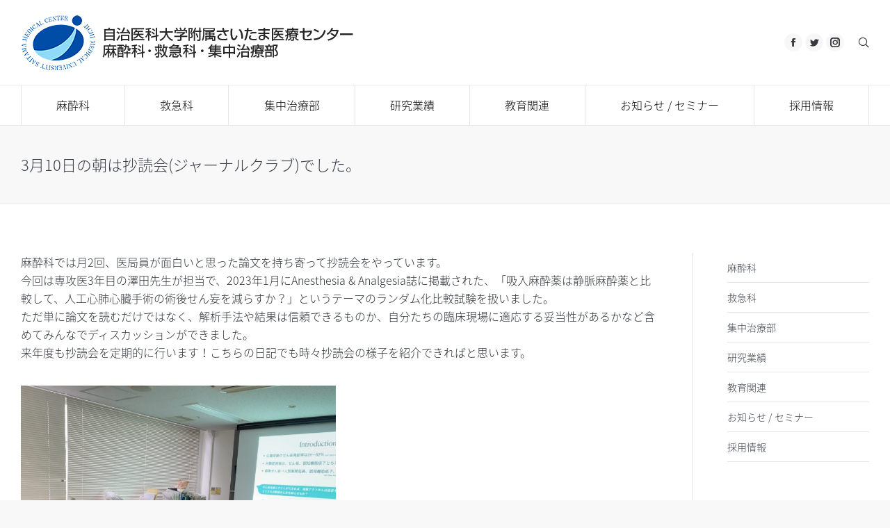

--- FILE ---
content_type: text/html; charset=UTF-8
request_url: https://jichi-saitama.jp/diary/3%E6%9C%8810%E6%97%A5%E3%81%AE%E6%9C%9D%E3%81%AF%E6%8A%84%E8%AA%AD%E4%BC%9A%E3%82%B8%E3%83%A3%E3%83%BC%E3%83%8A%E3%83%AB%E3%82%AF%E3%83%A9%E3%83%96%E3%81%A7%E3%81%97%E3%81%9F%E3%80%82/
body_size: 21071
content:
<!DOCTYPE html>
<!--[if !(IE 6) | !(IE 7) | !(IE 8)  ]><!-->
<html lang="ja" class="no-js">
<!--<![endif]-->
<head>
	<meta charset="UTF-8" />
		<meta name="viewport" content="width=device-width, initial-scale=1, maximum-scale=1, user-scalable=0">
		<meta name="theme-color" content="1"/>	<link rel="profile" href="http://gmpg.org/xfn/11" />
	        <script type="text/javascript">
            if (/Android|webOS|iPhone|iPad|iPod|BlackBerry|IEMobile|Opera Mini/i.test(navigator.userAgent)) {
                var originalAddEventListener = EventTarget.prototype.addEventListener,
                    oldWidth = window.innerWidth;

                EventTarget.prototype.addEventListener = function (eventName, eventHandler, useCapture) {
                    if (eventName === "resize") {
                        originalAddEventListener.call(this, eventName, function (event) {
                            if (oldWidth === window.innerWidth) {
                                return;
                            }
                            else if (oldWidth !== window.innerWidth) {
                                oldWidth = window.innerWidth;
                            }
                            if (eventHandler.handleEvent) {
                                eventHandler.handleEvent.call(this, event);
                            }
                            else {
                                eventHandler.call(this, event);
                            };
                        }, useCapture);
                    }
                    else {
                        originalAddEventListener.call(this, eventName, eventHandler, useCapture);
                    };
                };
            };
        </script>
		<title>3月10日の朝は抄読会(ジャーナルクラブ)でした。 &#8211; 自治医科大学附属さいたま医療センター　麻酔科・救急科・集中治療部</title>
<meta name='robots' content='max-image-preview:large' />
<link rel='dns-prefetch' href='//ajax.googleapis.com' />
<link rel='dns-prefetch' href='//cdnjs.cloudflare.com' />
<link rel='dns-prefetch' href='//fonts.googleapis.com' />
<link rel="alternate" type="application/rss+xml" title="自治医科大学附属さいたま医療センター　麻酔科・救急科・集中治療部 &raquo; フィード" href="https://jichi-saitama.jp/feed/" />
<link rel="alternate" type="application/rss+xml" title="自治医科大学附属さいたま医療センター　麻酔科・救急科・集中治療部 &raquo; コメントフィード" href="https://jichi-saitama.jp/comments/feed/" />
<link rel="alternate" title="oEmbed (JSON)" type="application/json+oembed" href="https://jichi-saitama.jp/wp-json/oembed/1.0/embed?url=https%3A%2F%2Fjichi-saitama.jp%2Fdiary%2F3%25e6%259c%258810%25e6%2597%25a5%25e3%2581%25ae%25e6%259c%259d%25e3%2581%25af%25e6%258a%2584%25e8%25aa%25ad%25e4%25bc%259a%25e3%2582%25b8%25e3%2583%25a3%25e3%2583%25bc%25e3%2583%258a%25e3%2583%25ab%25e3%2582%25af%25e3%2583%25a9%25e3%2583%2596%25e3%2581%25a7%25e3%2581%2597%25e3%2581%259f%25e3%2580%2582%2F" />
<link rel="alternate" title="oEmbed (XML)" type="text/xml+oembed" href="https://jichi-saitama.jp/wp-json/oembed/1.0/embed?url=https%3A%2F%2Fjichi-saitama.jp%2Fdiary%2F3%25e6%259c%258810%25e6%2597%25a5%25e3%2581%25ae%25e6%259c%259d%25e3%2581%25af%25e6%258a%2584%25e8%25aa%25ad%25e4%25bc%259a%25e3%2582%25b8%25e3%2583%25a3%25e3%2583%25bc%25e3%2583%258a%25e3%2583%25ab%25e3%2582%25af%25e3%2583%25a9%25e3%2583%2596%25e3%2581%25a7%25e3%2581%2597%25e3%2581%259f%25e3%2580%2582%2F&#038;format=xml" />
<style id='wp-img-auto-sizes-contain-inline-css' type='text/css'>
img:is([sizes=auto i],[sizes^="auto," i]){contain-intrinsic-size:3000px 1500px}
/*# sourceURL=wp-img-auto-sizes-contain-inline-css */
</style>
<style id='wp-emoji-styles-inline-css' type='text/css'>

	img.wp-smiley, img.emoji {
		display: inline !important;
		border: none !important;
		box-shadow: none !important;
		height: 1em !important;
		width: 1em !important;
		margin: 0 0.07em !important;
		vertical-align: -0.1em !important;
		background: none !important;
		padding: 0 !important;
	}
/*# sourceURL=wp-emoji-styles-inline-css */
</style>
<style id='wp-block-library-inline-css' type='text/css'>
:root{--wp-block-synced-color:#7a00df;--wp-block-synced-color--rgb:122,0,223;--wp-bound-block-color:var(--wp-block-synced-color);--wp-editor-canvas-background:#ddd;--wp-admin-theme-color:#007cba;--wp-admin-theme-color--rgb:0,124,186;--wp-admin-theme-color-darker-10:#006ba1;--wp-admin-theme-color-darker-10--rgb:0,107,160.5;--wp-admin-theme-color-darker-20:#005a87;--wp-admin-theme-color-darker-20--rgb:0,90,135;--wp-admin-border-width-focus:2px}@media (min-resolution:192dpi){:root{--wp-admin-border-width-focus:1.5px}}.wp-element-button{cursor:pointer}:root .has-very-light-gray-background-color{background-color:#eee}:root .has-very-dark-gray-background-color{background-color:#313131}:root .has-very-light-gray-color{color:#eee}:root .has-very-dark-gray-color{color:#313131}:root .has-vivid-green-cyan-to-vivid-cyan-blue-gradient-background{background:linear-gradient(135deg,#00d084,#0693e3)}:root .has-purple-crush-gradient-background{background:linear-gradient(135deg,#34e2e4,#4721fb 50%,#ab1dfe)}:root .has-hazy-dawn-gradient-background{background:linear-gradient(135deg,#faaca8,#dad0ec)}:root .has-subdued-olive-gradient-background{background:linear-gradient(135deg,#fafae1,#67a671)}:root .has-atomic-cream-gradient-background{background:linear-gradient(135deg,#fdd79a,#004a59)}:root .has-nightshade-gradient-background{background:linear-gradient(135deg,#330968,#31cdcf)}:root .has-midnight-gradient-background{background:linear-gradient(135deg,#020381,#2874fc)}:root{--wp--preset--font-size--normal:16px;--wp--preset--font-size--huge:42px}.has-regular-font-size{font-size:1em}.has-larger-font-size{font-size:2.625em}.has-normal-font-size{font-size:var(--wp--preset--font-size--normal)}.has-huge-font-size{font-size:var(--wp--preset--font-size--huge)}.has-text-align-center{text-align:center}.has-text-align-left{text-align:left}.has-text-align-right{text-align:right}.has-fit-text{white-space:nowrap!important}#end-resizable-editor-section{display:none}.aligncenter{clear:both}.items-justified-left{justify-content:flex-start}.items-justified-center{justify-content:center}.items-justified-right{justify-content:flex-end}.items-justified-space-between{justify-content:space-between}.screen-reader-text{border:0;clip-path:inset(50%);height:1px;margin:-1px;overflow:hidden;padding:0;position:absolute;width:1px;word-wrap:normal!important}.screen-reader-text:focus{background-color:#ddd;clip-path:none;color:#444;display:block;font-size:1em;height:auto;left:5px;line-height:normal;padding:15px 23px 14px;text-decoration:none;top:5px;width:auto;z-index:100000}html :where(.has-border-color){border-style:solid}html :where([style*=border-top-color]){border-top-style:solid}html :where([style*=border-right-color]){border-right-style:solid}html :where([style*=border-bottom-color]){border-bottom-style:solid}html :where([style*=border-left-color]){border-left-style:solid}html :where([style*=border-width]){border-style:solid}html :where([style*=border-top-width]){border-top-style:solid}html :where([style*=border-right-width]){border-right-style:solid}html :where([style*=border-bottom-width]){border-bottom-style:solid}html :where([style*=border-left-width]){border-left-style:solid}html :where(img[class*=wp-image-]){height:auto;max-width:100%}:where(figure){margin:0 0 1em}html :where(.is-position-sticky){--wp-admin--admin-bar--position-offset:var(--wp-admin--admin-bar--height,0px)}@media screen and (max-width:600px){html :where(.is-position-sticky){--wp-admin--admin-bar--position-offset:0px}}

/*# sourceURL=wp-block-library-inline-css */
</style><style id='global-styles-inline-css' type='text/css'>
:root{--wp--preset--aspect-ratio--square: 1;--wp--preset--aspect-ratio--4-3: 4/3;--wp--preset--aspect-ratio--3-4: 3/4;--wp--preset--aspect-ratio--3-2: 3/2;--wp--preset--aspect-ratio--2-3: 2/3;--wp--preset--aspect-ratio--16-9: 16/9;--wp--preset--aspect-ratio--9-16: 9/16;--wp--preset--color--black: #000000;--wp--preset--color--cyan-bluish-gray: #abb8c3;--wp--preset--color--white: #FFF;--wp--preset--color--pale-pink: #f78da7;--wp--preset--color--vivid-red: #cf2e2e;--wp--preset--color--luminous-vivid-orange: #ff6900;--wp--preset--color--luminous-vivid-amber: #fcb900;--wp--preset--color--light-green-cyan: #7bdcb5;--wp--preset--color--vivid-green-cyan: #00d084;--wp--preset--color--pale-cyan-blue: #8ed1fc;--wp--preset--color--vivid-cyan-blue: #0693e3;--wp--preset--color--vivid-purple: #9b51e0;--wp--preset--color--accent: #1cb3ef;--wp--preset--color--dark-gray: #111;--wp--preset--color--light-gray: #767676;--wp--preset--gradient--vivid-cyan-blue-to-vivid-purple: linear-gradient(135deg,rgb(6,147,227) 0%,rgb(155,81,224) 100%);--wp--preset--gradient--light-green-cyan-to-vivid-green-cyan: linear-gradient(135deg,rgb(122,220,180) 0%,rgb(0,208,130) 100%);--wp--preset--gradient--luminous-vivid-amber-to-luminous-vivid-orange: linear-gradient(135deg,rgb(252,185,0) 0%,rgb(255,105,0) 100%);--wp--preset--gradient--luminous-vivid-orange-to-vivid-red: linear-gradient(135deg,rgb(255,105,0) 0%,rgb(207,46,46) 100%);--wp--preset--gradient--very-light-gray-to-cyan-bluish-gray: linear-gradient(135deg,rgb(238,238,238) 0%,rgb(169,184,195) 100%);--wp--preset--gradient--cool-to-warm-spectrum: linear-gradient(135deg,rgb(74,234,220) 0%,rgb(151,120,209) 20%,rgb(207,42,186) 40%,rgb(238,44,130) 60%,rgb(251,105,98) 80%,rgb(254,248,76) 100%);--wp--preset--gradient--blush-light-purple: linear-gradient(135deg,rgb(255,206,236) 0%,rgb(152,150,240) 100%);--wp--preset--gradient--blush-bordeaux: linear-gradient(135deg,rgb(254,205,165) 0%,rgb(254,45,45) 50%,rgb(107,0,62) 100%);--wp--preset--gradient--luminous-dusk: linear-gradient(135deg,rgb(255,203,112) 0%,rgb(199,81,192) 50%,rgb(65,88,208) 100%);--wp--preset--gradient--pale-ocean: linear-gradient(135deg,rgb(255,245,203) 0%,rgb(182,227,212) 50%,rgb(51,167,181) 100%);--wp--preset--gradient--electric-grass: linear-gradient(135deg,rgb(202,248,128) 0%,rgb(113,206,126) 100%);--wp--preset--gradient--midnight: linear-gradient(135deg,rgb(2,3,129) 0%,rgb(40,116,252) 100%);--wp--preset--font-size--small: 13px;--wp--preset--font-size--medium: 20px;--wp--preset--font-size--large: 36px;--wp--preset--font-size--x-large: 42px;--wp--preset--spacing--20: 0.44rem;--wp--preset--spacing--30: 0.67rem;--wp--preset--spacing--40: 1rem;--wp--preset--spacing--50: 1.5rem;--wp--preset--spacing--60: 2.25rem;--wp--preset--spacing--70: 3.38rem;--wp--preset--spacing--80: 5.06rem;--wp--preset--shadow--natural: 6px 6px 9px rgba(0, 0, 0, 0.2);--wp--preset--shadow--deep: 12px 12px 50px rgba(0, 0, 0, 0.4);--wp--preset--shadow--sharp: 6px 6px 0px rgba(0, 0, 0, 0.2);--wp--preset--shadow--outlined: 6px 6px 0px -3px rgb(255, 255, 255), 6px 6px rgb(0, 0, 0);--wp--preset--shadow--crisp: 6px 6px 0px rgb(0, 0, 0);}:where(.is-layout-flex){gap: 0.5em;}:where(.is-layout-grid){gap: 0.5em;}body .is-layout-flex{display: flex;}.is-layout-flex{flex-wrap: wrap;align-items: center;}.is-layout-flex > :is(*, div){margin: 0;}body .is-layout-grid{display: grid;}.is-layout-grid > :is(*, div){margin: 0;}:where(.wp-block-columns.is-layout-flex){gap: 2em;}:where(.wp-block-columns.is-layout-grid){gap: 2em;}:where(.wp-block-post-template.is-layout-flex){gap: 1.25em;}:where(.wp-block-post-template.is-layout-grid){gap: 1.25em;}.has-black-color{color: var(--wp--preset--color--black) !important;}.has-cyan-bluish-gray-color{color: var(--wp--preset--color--cyan-bluish-gray) !important;}.has-white-color{color: var(--wp--preset--color--white) !important;}.has-pale-pink-color{color: var(--wp--preset--color--pale-pink) !important;}.has-vivid-red-color{color: var(--wp--preset--color--vivid-red) !important;}.has-luminous-vivid-orange-color{color: var(--wp--preset--color--luminous-vivid-orange) !important;}.has-luminous-vivid-amber-color{color: var(--wp--preset--color--luminous-vivid-amber) !important;}.has-light-green-cyan-color{color: var(--wp--preset--color--light-green-cyan) !important;}.has-vivid-green-cyan-color{color: var(--wp--preset--color--vivid-green-cyan) !important;}.has-pale-cyan-blue-color{color: var(--wp--preset--color--pale-cyan-blue) !important;}.has-vivid-cyan-blue-color{color: var(--wp--preset--color--vivid-cyan-blue) !important;}.has-vivid-purple-color{color: var(--wp--preset--color--vivid-purple) !important;}.has-black-background-color{background-color: var(--wp--preset--color--black) !important;}.has-cyan-bluish-gray-background-color{background-color: var(--wp--preset--color--cyan-bluish-gray) !important;}.has-white-background-color{background-color: var(--wp--preset--color--white) !important;}.has-pale-pink-background-color{background-color: var(--wp--preset--color--pale-pink) !important;}.has-vivid-red-background-color{background-color: var(--wp--preset--color--vivid-red) !important;}.has-luminous-vivid-orange-background-color{background-color: var(--wp--preset--color--luminous-vivid-orange) !important;}.has-luminous-vivid-amber-background-color{background-color: var(--wp--preset--color--luminous-vivid-amber) !important;}.has-light-green-cyan-background-color{background-color: var(--wp--preset--color--light-green-cyan) !important;}.has-vivid-green-cyan-background-color{background-color: var(--wp--preset--color--vivid-green-cyan) !important;}.has-pale-cyan-blue-background-color{background-color: var(--wp--preset--color--pale-cyan-blue) !important;}.has-vivid-cyan-blue-background-color{background-color: var(--wp--preset--color--vivid-cyan-blue) !important;}.has-vivid-purple-background-color{background-color: var(--wp--preset--color--vivid-purple) !important;}.has-black-border-color{border-color: var(--wp--preset--color--black) !important;}.has-cyan-bluish-gray-border-color{border-color: var(--wp--preset--color--cyan-bluish-gray) !important;}.has-white-border-color{border-color: var(--wp--preset--color--white) !important;}.has-pale-pink-border-color{border-color: var(--wp--preset--color--pale-pink) !important;}.has-vivid-red-border-color{border-color: var(--wp--preset--color--vivid-red) !important;}.has-luminous-vivid-orange-border-color{border-color: var(--wp--preset--color--luminous-vivid-orange) !important;}.has-luminous-vivid-amber-border-color{border-color: var(--wp--preset--color--luminous-vivid-amber) !important;}.has-light-green-cyan-border-color{border-color: var(--wp--preset--color--light-green-cyan) !important;}.has-vivid-green-cyan-border-color{border-color: var(--wp--preset--color--vivid-green-cyan) !important;}.has-pale-cyan-blue-border-color{border-color: var(--wp--preset--color--pale-cyan-blue) !important;}.has-vivid-cyan-blue-border-color{border-color: var(--wp--preset--color--vivid-cyan-blue) !important;}.has-vivid-purple-border-color{border-color: var(--wp--preset--color--vivid-purple) !important;}.has-vivid-cyan-blue-to-vivid-purple-gradient-background{background: var(--wp--preset--gradient--vivid-cyan-blue-to-vivid-purple) !important;}.has-light-green-cyan-to-vivid-green-cyan-gradient-background{background: var(--wp--preset--gradient--light-green-cyan-to-vivid-green-cyan) !important;}.has-luminous-vivid-amber-to-luminous-vivid-orange-gradient-background{background: var(--wp--preset--gradient--luminous-vivid-amber-to-luminous-vivid-orange) !important;}.has-luminous-vivid-orange-to-vivid-red-gradient-background{background: var(--wp--preset--gradient--luminous-vivid-orange-to-vivid-red) !important;}.has-very-light-gray-to-cyan-bluish-gray-gradient-background{background: var(--wp--preset--gradient--very-light-gray-to-cyan-bluish-gray) !important;}.has-cool-to-warm-spectrum-gradient-background{background: var(--wp--preset--gradient--cool-to-warm-spectrum) !important;}.has-blush-light-purple-gradient-background{background: var(--wp--preset--gradient--blush-light-purple) !important;}.has-blush-bordeaux-gradient-background{background: var(--wp--preset--gradient--blush-bordeaux) !important;}.has-luminous-dusk-gradient-background{background: var(--wp--preset--gradient--luminous-dusk) !important;}.has-pale-ocean-gradient-background{background: var(--wp--preset--gradient--pale-ocean) !important;}.has-electric-grass-gradient-background{background: var(--wp--preset--gradient--electric-grass) !important;}.has-midnight-gradient-background{background: var(--wp--preset--gradient--midnight) !important;}.has-small-font-size{font-size: var(--wp--preset--font-size--small) !important;}.has-medium-font-size{font-size: var(--wp--preset--font-size--medium) !important;}.has-large-font-size{font-size: var(--wp--preset--font-size--large) !important;}.has-x-large-font-size{font-size: var(--wp--preset--font-size--x-large) !important;}
/*# sourceURL=global-styles-inline-css */
</style>

<style id='classic-theme-styles-inline-css' type='text/css'>
/*! This file is auto-generated */
.wp-block-button__link{color:#fff;background-color:#32373c;border-radius:9999px;box-shadow:none;text-decoration:none;padding:calc(.667em + 2px) calc(1.333em + 2px);font-size:1.125em}.wp-block-file__button{background:#32373c;color:#fff;text-decoration:none}
/*# sourceURL=/wp-includes/css/classic-themes.min.css */
</style>
<link rel='stylesheet' id='jquery-ui-theme-css' href='https://ajax.googleapis.com/ajax/libs/jqueryui/1.11.4/themes/flick/jquery-ui.min.css?ver=1.11.4' type='text/css' media='all' />
<link rel='stylesheet' id='jquery-ui-timepicker-css' href='https://jichi-saitama.jp/wp-content/plugins/contact-form-7-datepicker/js/jquery-ui-timepicker/jquery-ui-timepicker-addon.min.css?ver=6.9' type='text/css' media='all' />
<link rel='stylesheet' id='widgetopts-styles-css' href='https://jichi-saitama.jp/wp-content/plugins/widget-options/assets/css/widget-options.css?ver=4.1.2' type='text/css' media='all' />
<link rel='stylesheet' id='passster-public-css' href='https://jichi-saitama.jp/wp-content/plugins/content-protector/assets/public/passster-public.min.css?ver=4.2.21' type='text/css' media='all' />
<link rel='stylesheet' id='the7-Defaults-css' href='https://jichi-saitama.jp/wp-content/uploads/smile_fonts/Defaults/Defaults.css?ver=6.9' type='text/css' media='all' />
<link rel='stylesheet' id='the7-icomoon-brankic-32x32-css' href='https://jichi-saitama.jp/wp-content/uploads/smile_fonts/icomoon-brankic-32x32/icomoon-brankic-32x32.css?ver=6.9' type='text/css' media='all' />
<link rel='stylesheet' id='the7-icomoon-free-social-contact-16x16-css' href='https://jichi-saitama.jp/wp-content/uploads/smile_fonts/icomoon-free-social-contact-16x16/icomoon-free-social-contact-16x16.css?ver=6.9' type='text/css' media='all' />
<link rel='stylesheet' id='upw_theme_standard-css' href='https://jichi-saitama.jp/wp-content/plugins/ultimate-posts-widget/css/upw-theme-standard.min.css?ver=6.9' type='text/css' media='all' />
<link rel='stylesheet' id='js_composer_front-css' href='https://jichi-saitama.jp/wp-content/plugins/js_composer/assets/css/js_composer.min.css?ver=7.2' type='text/css' media='all' />
<link rel='stylesheet' id='dt-web-fonts-css' href='//fonts.googleapis.com/css?family=Roboto%3A300%2C400%2C500%2C600%2C700%7COpen+Sans%3A400%2C600%2C700&#038;ver=7.7.4' type='text/css' media='all' />
<link rel='stylesheet' id='dt-main-css' href='https://jichi-saitama.jp/wp-content/themes/dt-the7/css/main.min.css?ver=7.7.4' type='text/css' media='all' />
<style id='dt-main-inline-css' type='text/css'>
body #load {
  display: block;
  height: 100%;
  overflow: hidden;
  position: fixed;
  width: 100%;
  z-index: 9901;
  opacity: 1;
  visibility: visible;
  -webkit-transition: all .35s ease-out;
  transition: all .35s ease-out;
}
.load-wrap {
  width: 100%;
  height: 100%;
  background-position: center center;
  background-repeat: no-repeat;
  text-align: center;
}
.load-wrap > svg {
  position: absolute;
  top: 50%;
  left: 50%;
  -ms-transform: translate(-50%,-50%);
  -webkit-transform: translate(-50%,-50%);
  transform: translate(-50%,-50%);
}
#load {
  background-color: #ffffff;
}
.uil-default rect:not(.bk) {
  fill: rgba(28,179,239,0.77);
}
.uil-ring > path {
  fill: rgba(28,179,239,0.77);
}
.ring-loader .circle {
  fill: rgba(28,179,239,0.77);
}
.ring-loader .moving-circle {
  fill: #1cb3ef;
}
.uil-hourglass .glass {
  stroke: #1cb3ef;
}
.uil-hourglass .sand {
  fill: rgba(28,179,239,0.77);
}
.spinner-loader .load-wrap {
  background-image: url("data:image/svg+xml,%3Csvg width='75px' height='75px' xmlns='http://www.w3.org/2000/svg' viewBox='0 0 100 100' preserveAspectRatio='xMidYMid' class='uil-default'%3E%3Crect x='0' y='0' width='100' height='100' fill='none' class='bk'%3E%3C/rect%3E%3Crect  x='46.5' y='40' width='7' height='20' rx='5' ry='5' fill='rgba%2828%2C179%2C239%2C0.77%29' transform='rotate(0 50 50) translate(0 -30)'%3E  %3Canimate attributeName='opacity' from='1' to='0' dur='1s' begin='0s' repeatCount='indefinite'/%3E%3C/rect%3E%3Crect  x='46.5' y='40' width='7' height='20' rx='5' ry='5' fill='rgba%2828%2C179%2C239%2C0.77%29' transform='rotate(30 50 50) translate(0 -30)'%3E  %3Canimate attributeName='opacity' from='1' to='0' dur='1s' begin='0.08333333333333333s' repeatCount='indefinite'/%3E%3C/rect%3E%3Crect  x='46.5' y='40' width='7' height='20' rx='5' ry='5' fill='rgba%2828%2C179%2C239%2C0.77%29' transform='rotate(60 50 50) translate(0 -30)'%3E  %3Canimate attributeName='opacity' from='1' to='0' dur='1s' begin='0.16666666666666666s' repeatCount='indefinite'/%3E%3C/rect%3E%3Crect  x='46.5' y='40' width='7' height='20' rx='5' ry='5' fill='rgba%2828%2C179%2C239%2C0.77%29' transform='rotate(90 50 50) translate(0 -30)'%3E  %3Canimate attributeName='opacity' from='1' to='0' dur='1s' begin='0.25s' repeatCount='indefinite'/%3E%3C/rect%3E%3Crect  x='46.5' y='40' width='7' height='20' rx='5' ry='5' fill='rgba%2828%2C179%2C239%2C0.77%29' transform='rotate(120 50 50) translate(0 -30)'%3E  %3Canimate attributeName='opacity' from='1' to='0' dur='1s' begin='0.3333333333333333s' repeatCount='indefinite'/%3E%3C/rect%3E%3Crect  x='46.5' y='40' width='7' height='20' rx='5' ry='5' fill='rgba%2828%2C179%2C239%2C0.77%29' transform='rotate(150 50 50) translate(0 -30)'%3E  %3Canimate attributeName='opacity' from='1' to='0' dur='1s' begin='0.4166666666666667s' repeatCount='indefinite'/%3E%3C/rect%3E%3Crect  x='46.5' y='40' width='7' height='20' rx='5' ry='5' fill='rgba%2828%2C179%2C239%2C0.77%29' transform='rotate(180 50 50) translate(0 -30)'%3E  %3Canimate attributeName='opacity' from='1' to='0' dur='1s' begin='0.5s' repeatCount='indefinite'/%3E%3C/rect%3E%3Crect  x='46.5' y='40' width='7' height='20' rx='5' ry='5' fill='rgba%2828%2C179%2C239%2C0.77%29' transform='rotate(210 50 50) translate(0 -30)'%3E  %3Canimate attributeName='opacity' from='1' to='0' dur='1s' begin='0.5833333333333334s' repeatCount='indefinite'/%3E%3C/rect%3E%3Crect  x='46.5' y='40' width='7' height='20' rx='5' ry='5' fill='rgba%2828%2C179%2C239%2C0.77%29' transform='rotate(240 50 50) translate(0 -30)'%3E  %3Canimate attributeName='opacity' from='1' to='0' dur='1s' begin='0.6666666666666666s' repeatCount='indefinite'/%3E%3C/rect%3E%3Crect  x='46.5' y='40' width='7' height='20' rx='5' ry='5' fill='rgba%2828%2C179%2C239%2C0.77%29' transform='rotate(270 50 50) translate(0 -30)'%3E  %3Canimate attributeName='opacity' from='1' to='0' dur='1s' begin='0.75s' repeatCount='indefinite'/%3E%3C/rect%3E%3Crect  x='46.5' y='40' width='7' height='20' rx='5' ry='5' fill='rgba%2828%2C179%2C239%2C0.77%29' transform='rotate(300 50 50) translate(0 -30)'%3E  %3Canimate attributeName='opacity' from='1' to='0' dur='1s' begin='0.8333333333333334s' repeatCount='indefinite'/%3E%3C/rect%3E%3Crect  x='46.5' y='40' width='7' height='20' rx='5' ry='5' fill='rgba%2828%2C179%2C239%2C0.77%29' transform='rotate(330 50 50) translate(0 -30)'%3E  %3Canimate attributeName='opacity' from='1' to='0' dur='1s' begin='0.9166666666666666s' repeatCount='indefinite'/%3E%3C/rect%3E%3C/svg%3E");
}
.ring-loader .load-wrap {
  background-image: url("data:image/svg+xml,%3Csvg xmlns='http://www.w3.org/2000/svg' viewBox='0 0 32 32' width='72' height='72' fill='rgba%2828%2C179%2C239%2C0.77%29'%3E   %3Cpath opacity='.25' d='M16 0 A16 16 0 0 0 16 32 A16 16 0 0 0 16 0 M16 4 A12 12 0 0 1 16 28 A12 12 0 0 1 16 4'/%3E   %3Cpath d='M16 0 A16 16 0 0 1 32 16 L28 16 A12 12 0 0 0 16 4z'%3E     %3CanimateTransform attributeName='transform' type='rotate' from='0 16 16' to='360 16 16' dur='0.8s' repeatCount='indefinite' /%3E   %3C/path%3E %3C/svg%3E");
}
.hourglass-loader .load-wrap {
  background-image: url("data:image/svg+xml,%3Csvg xmlns='http://www.w3.org/2000/svg' viewBox='0 0 32 32' width='72' height='72' fill='rgba%2828%2C179%2C239%2C0.77%29'%3E   %3Cpath transform='translate(2)' d='M0 12 V20 H4 V12z'%3E      %3Canimate attributeName='d' values='M0 12 V20 H4 V12z; M0 4 V28 H4 V4z; M0 12 V20 H4 V12z; M0 12 V20 H4 V12z' dur='1.2s' repeatCount='indefinite' begin='0' keytimes='0;.2;.5;1' keySplines='0.2 0.2 0.4 0.8;0.2 0.6 0.4 0.8;0.2 0.8 0.4 0.8' calcMode='spline'  /%3E   %3C/path%3E   %3Cpath transform='translate(8)' d='M0 12 V20 H4 V12z'%3E     %3Canimate attributeName='d' values='M0 12 V20 H4 V12z; M0 4 V28 H4 V4z; M0 12 V20 H4 V12z; M0 12 V20 H4 V12z' dur='1.2s' repeatCount='indefinite' begin='0.2' keytimes='0;.2;.5;1' keySplines='0.2 0.2 0.4 0.8;0.2 0.6 0.4 0.8;0.2 0.8 0.4 0.8' calcMode='spline'  /%3E   %3C/path%3E   %3Cpath transform='translate(14)' d='M0 12 V20 H4 V12z'%3E     %3Canimate attributeName='d' values='M0 12 V20 H4 V12z; M0 4 V28 H4 V4z; M0 12 V20 H4 V12z; M0 12 V20 H4 V12z' dur='1.2s' repeatCount='indefinite' begin='0.4' keytimes='0;.2;.5;1' keySplines='0.2 0.2 0.4 0.8;0.2 0.6 0.4 0.8;0.2 0.8 0.4 0.8' calcMode='spline' /%3E   %3C/path%3E   %3Cpath transform='translate(20)' d='M0 12 V20 H4 V12z'%3E     %3Canimate attributeName='d' values='M0 12 V20 H4 V12z; M0 4 V28 H4 V4z; M0 12 V20 H4 V12z; M0 12 V20 H4 V12z' dur='1.2s' repeatCount='indefinite' begin='0.6' keytimes='0;.2;.5;1' keySplines='0.2 0.2 0.4 0.8;0.2 0.6 0.4 0.8;0.2 0.8 0.4 0.8' calcMode='spline' /%3E   %3C/path%3E   %3Cpath transform='translate(26)' d='M0 12 V20 H4 V12z'%3E     %3Canimate attributeName='d' values='M0 12 V20 H4 V12z; M0 4 V28 H4 V4z; M0 12 V20 H4 V12z; M0 12 V20 H4 V12z' dur='1.2s' repeatCount='indefinite' begin='0.8' keytimes='0;.2;.5;1' keySplines='0.2 0.2 0.4 0.8;0.2 0.6 0.4 0.8;0.2 0.8 0.4 0.8' calcMode='spline' /%3E   %3C/path%3E %3C/svg%3E");
}

/*# sourceURL=dt-main-inline-css */
</style>
<link rel='stylesheet' id='dt-awsome-fonts-back-css' href='https://jichi-saitama.jp/wp-content/themes/dt-the7/fonts/FontAwesome/back-compat.min.css?ver=7.7.4' type='text/css' media='all' />
<link rel='stylesheet' id='dt-awsome-fonts-css' href='https://jichi-saitama.jp/wp-content/themes/dt-the7/fonts/FontAwesome/css/all.min.css?ver=7.7.4' type='text/css' media='all' />
<link rel='stylesheet' id='dt-fontello-css' href='https://jichi-saitama.jp/wp-content/themes/dt-the7/fonts/fontello/css/fontello.min.css?ver=7.7.4' type='text/css' media='all' />
<link rel='stylesheet' id='the7pt-static-css' href='https://jichi-saitama.jp/wp-content/plugins/dt-the7-core/assets/css/post-type.min.css?ver=7.7.4' type='text/css' media='all' />
<link rel='stylesheet' id='dt-custom-css' href='https://jichi-saitama.jp/wp-content/uploads/the7-css/custom.css?ver=fb6b21179569' type='text/css' media='all' />
<link rel='stylesheet' id='dt-media-css' href='https://jichi-saitama.jp/wp-content/uploads/the7-css/media.css?ver=fb6b21179569' type='text/css' media='all' />
<link rel='stylesheet' id='the7-mega-menu-css' href='https://jichi-saitama.jp/wp-content/uploads/the7-css/mega-menu.css?ver=fb6b21179569' type='text/css' media='all' />
<link rel='stylesheet' id='the7-elements-albums-portfolio-css' href='https://jichi-saitama.jp/wp-content/uploads/the7-css/the7-elements-albums-portfolio.css?ver=fb6b21179569' type='text/css' media='all' />
<link rel='stylesheet' id='the7-elements-css' href='https://jichi-saitama.jp/wp-content/uploads/the7-css/post-type-dynamic.css?ver=fb6b21179569' type='text/css' media='all' />
<link rel='stylesheet' id='style-css' href='https://jichi-saitama.jp/wp-content/themes/dt-the7-child/style.css?ver=7.7.4' type='text/css' media='all' />
<script type="text/javascript" src="https://jichi-saitama.jp/wp-includes/js/jquery/jquery.min.js?ver=3.7.1" id="jquery-core-js"></script>
<script type="text/javascript" src="https://jichi-saitama.jp/wp-includes/js/jquery/jquery-migrate.min.js?ver=3.4.1" id="jquery-migrate-js"></script>
<script type="text/javascript" src="https://jichi-saitama.jp/wp-content/plugins/revslider/public/assets/js/rbtools.min.js?ver=6.5.9" async id="tp-tools-js"></script>
<script type="text/javascript" src="https://jichi-saitama.jp/wp-content/plugins/revslider/public/assets/js/rs6.min.js?ver=6.5.9" async id="revmin-js"></script>
<script type="text/javascript" src="https://jichi-saitama.jp/wp-content/plugins/content-protector/assets/public/cookie.js?ver=6.9" id="passster-cookie-js"></script>
<script type="text/javascript" id="passster-public-js-extra">
/* <![CDATA[ */
var ps_ajax = {"ajax_url":"https://jichi-saitama.jp/wp-admin/admin-ajax.php","nonce":"04e0a40c87","hash_nonce":"3a8037f570","logout_nonce":"586e958465","post_id":"5772","shortcodes":[],"permalink":"https://jichi-saitama.jp/diary/3%e6%9c%8810%e6%97%a5%e3%81%ae%e6%9c%9d%e3%81%af%e6%8a%84%e8%aa%ad%e4%bc%9a%e3%82%b8%e3%83%a3%e3%83%bc%e3%83%8a%e3%83%ab%e3%82%af%e3%83%a9%e3%83%96%e3%81%a7%e3%81%97%e3%81%9f%e3%80%82/","cookie_duration_unit":"days","cookie_duration":"7","disable_cookie":"","unlock_mode":"1"};
//# sourceURL=passster-public-js-extra
/* ]]> */
</script>
<script type="text/javascript" src="https://jichi-saitama.jp/wp-content/plugins/content-protector/assets/public/passster-public.min.js?ver=4.2.21" id="passster-public-js"></script>
<script type="text/javascript" id="dt-above-fold-js-extra">
/* <![CDATA[ */
var dtLocal = {"themeUrl":"https://jichi-saitama.jp/wp-content/themes/dt-the7","passText":"To view this protected post, enter the password below:","moreButtonText":{"loading":"Loading...","loadMore":"Load more"},"postID":"5772","ajaxurl":"https://jichi-saitama.jp/wp-admin/admin-ajax.php","REST":{"baseUrl":"https://jichi-saitama.jp/wp-json/the7/v1","endpoints":{"sendMail":"/send-mail"}},"contactMessages":{"required":"One or more fields have an error. Please check and try again.","terms":"Please accept the privacy policy.","fillTheCaptchaError":"Please, fill the captcha."},"captchaSiteKey":"","ajaxNonce":"8b6084118c","pageData":"","themeSettings":{"smoothScroll":"off","lazyLoading":false,"accentColor":{"mode":"gradient","color":"#1cb3ef"},"desktopHeader":{"height":180},"floatingHeader":{"showAfter":94,"showMenu":true,"height":56,"logo":{"showLogo":true,"html":"\u003Cimg class=\" preload-me\" src=\"https://jichi-saitama.jp/wp-content/uploads/2017/04/sticky-logo-jichi-saitama.png\" srcset=\"https://jichi-saitama.jp/wp-content/uploads/2017/04/sticky-logo-jichi-saitama.png 342w, https://jichi-saitama.jp/wp-content/uploads/2017/04/sticky-logo-jichi-saitama@2x.png 683w\" width=\"342\" height=\"56\"   sizes=\"342px\" alt=\"\u81ea\u6cbb\u533b\u79d1\u5927\u5b66\u9644\u5c5e\u3055\u3044\u305f\u307e\u533b\u7642\u30bb\u30f3\u30bf\u30fc\u3000\u9ebb\u9154\u79d1\u30fb\u6551\u6025\u79d1\u30fb\u96c6\u4e2d\u6cbb\u7642\u90e8\" /\u003E","url":"https://jichi-saitama.jp/"}},"topLine":{"floatingTopLine":{"logo":{"showLogo":false,"html":""}}},"mobileHeader":{"firstSwitchPoint":990,"secondSwitchPoint":500,"firstSwitchPointHeight":70,"secondSwitchPointHeight":56},"stickyMobileHeaderFirstSwitch":{"logo":{"html":"\u003Cimg class=\" preload-me\" src=\"https://jichi-saitama.jp/wp-content/uploads/2017/04/logo-jichi-saitama.png\" srcset=\"https://jichi-saitama.jp/wp-content/uploads/2017/04/logo-jichi-saitama.png 483w, https://jichi-saitama.jp/wp-content/uploads/2017/04/logo-jichi-saitama@2x.png 966w\" width=\"483\" height=\"87\"   sizes=\"483px\" alt=\"\u81ea\u6cbb\u533b\u79d1\u5927\u5b66\u9644\u5c5e\u3055\u3044\u305f\u307e\u533b\u7642\u30bb\u30f3\u30bf\u30fc\u3000\u9ebb\u9154\u79d1\u30fb\u6551\u6025\u79d1\u30fb\u96c6\u4e2d\u6cbb\u7642\u90e8\" /\u003E"}},"stickyMobileHeaderSecondSwitch":{"logo":{"html":"\u003Cimg class=\" preload-me\" src=\"https://jichi-saitama.jp/wp-content/uploads/2017/04/sticky-logo-jichi-saitama.png\" srcset=\"https://jichi-saitama.jp/wp-content/uploads/2017/04/sticky-logo-jichi-saitama.png 342w, https://jichi-saitama.jp/wp-content/uploads/2017/04/sticky-logo-jichi-saitama@2x.png 683w\" width=\"342\" height=\"56\"   sizes=\"342px\" alt=\"\u81ea\u6cbb\u533b\u79d1\u5927\u5b66\u9644\u5c5e\u3055\u3044\u305f\u307e\u533b\u7642\u30bb\u30f3\u30bf\u30fc\u3000\u9ebb\u9154\u79d1\u30fb\u6551\u6025\u79d1\u30fb\u96c6\u4e2d\u6cbb\u7642\u90e8\" /\u003E"}},"content":{"textColor":"#60656d","headerColor":"#3b3f4a"},"sidebar":{"switchPoint":990},"boxedWidth":"1280px","stripes":{"stripe1":{"textColor":"#787d85","headerColor":"#3b3f4a"},"stripe2":{"textColor":"#8b9199","headerColor":"#ffffff"},"stripe3":{"textColor":"#ffffff","headerColor":"#ffffff"}}},"VCMobileScreenWidth":"768"};
var dtShare = {"shareButtonText":{"facebook":"Share on Facebook","twitter":"Tweet","pinterest":"Pin it","linkedin":"Share on Linkedin","whatsapp":"Share on Whatsapp","google":"Share on Google Plus"},"overlayOpacity":"85"};
//# sourceURL=dt-above-fold-js-extra
/* ]]> */
</script>
<script type="text/javascript" src="https://jichi-saitama.jp/wp-content/themes/dt-the7/js/above-the-fold.min.js?ver=7.7.4" id="dt-above-fold-js"></script>
<script type="text/javascript" src="//cdnjs.cloudflare.com/ajax/libs/jquery-easing/1.4.1/jquery.easing.min.js?ver=6.9" id="jquery-easing-js"></script>
<script></script><link rel="https://api.w.org/" href="https://jichi-saitama.jp/wp-json/" /><link rel="alternate" title="JSON" type="application/json" href="https://jichi-saitama.jp/wp-json/wp/v2/posts/5772" /><link rel="EditURI" type="application/rsd+xml" title="RSD" href="https://jichi-saitama.jp/xmlrpc.php?rsd" />
<meta name="generator" content="WordPress 6.9" />
<link rel="canonical" href="https://jichi-saitama.jp/diary/3%e6%9c%8810%e6%97%a5%e3%81%ae%e6%9c%9d%e3%81%af%e6%8a%84%e8%aa%ad%e4%bc%9a%e3%82%b8%e3%83%a3%e3%83%bc%e3%83%8a%e3%83%ab%e3%82%af%e3%83%a9%e3%83%96%e3%81%a7%e3%81%97%e3%81%9f%e3%80%82/" />
<link rel='shortlink' href='https://jichi-saitama.jp/?p=5772' />
        <style>
            .passster-form {
                max-width: 700px !important;
                        }

            .passster-form > form {
                background: #FAFAFA;
                padding: 20px 20px 20px 20px;
                margin: 0px 0px 0px 0px;
                border-radius: 0px;
            }

            .passster-form .ps-form-headline {
                font-size: 24px;
                font-weight: 500;
                color: #6804cc;
            }

            .passster-form p {
                font-size: 16px;
                font-weight: 300;
                color: #000;
            }

            .passster-submit, .passster-submit-recaptcha,
			.passster-submit, .passster-submit-turnstile {
                background: #6804cc;
                padding: 10px 10px 10px 10px;
                margin: 0px 0px 0px 0px;
                border-radius: 0px;
                font-size: 12px;
                font-weight: 400;
                color: #fff;
            }

            .passster-submit:hover, .passster-submit-recaptcha:hover,
            .passster-submit:hover, .passster-submit-turnstile:hover {
                background: #000;
                color: #fff;
            }
        </style>
		<meta property="og:site_name" content="自治医科大学附属さいたま医療センター　麻酔科・救急科・集中治療部" />
<meta property="og:title" content="3月10日の朝は抄読会(ジャーナルクラブ)でした。" />
<meta property="og:url" content="https://jichi-saitama.jp/diary/3%e6%9c%8810%e6%97%a5%e3%81%ae%e6%9c%9d%e3%81%af%e6%8a%84%e8%aa%ad%e4%bc%9a%e3%82%b8%e3%83%a3%e3%83%bc%e3%83%8a%e3%83%ab%e3%82%af%e3%83%a9%e3%83%96%e3%81%a7%e3%81%97%e3%81%9f%e3%80%82/" />
<meta property="og:type" content="article" />
<meta name="generator" content="Powered by WPBakery Page Builder - drag and drop page builder for WordPress."/>
<meta name="generator" content="Powered by Slider Revolution 6.5.9 - responsive, Mobile-Friendly Slider Plugin for WordPress with comfortable drag and drop interface." />
<script type="text/javascript">
document.addEventListener("DOMContentLoaded", function(event) { 
	var load = document.getElementById("load");
	
	if(!load.classList.contains('loader-removed')){
		var removeLoading = setTimeout(function() {
			load.className += " loader-removed";
		}, 300);
	}
});
</script>
<link rel="icon" href="https://jichi-saitama.jp/wp-content/uploads/2017/04/favicon.ico" type="image/x-icon" sizes="16x16"/><link rel="icon" href="https://jichi-saitama.jp/wp-content/uploads/2017/04/favicon.ico" type="image/x-icon" sizes="32x32"/><script type="text/javascript">function setREVStartSize(e){
			//window.requestAnimationFrame(function() {				 
				window.RSIW = window.RSIW===undefined ? window.innerWidth : window.RSIW;	
				window.RSIH = window.RSIH===undefined ? window.innerHeight : window.RSIH;	
				try {								
					var pw = document.getElementById(e.c).parentNode.offsetWidth,
						newh;
					pw = pw===0 || isNaN(pw) ? window.RSIW : pw;
					e.tabw = e.tabw===undefined ? 0 : parseInt(e.tabw);
					e.thumbw = e.thumbw===undefined ? 0 : parseInt(e.thumbw);
					e.tabh = e.tabh===undefined ? 0 : parseInt(e.tabh);
					e.thumbh = e.thumbh===undefined ? 0 : parseInt(e.thumbh);
					e.tabhide = e.tabhide===undefined ? 0 : parseInt(e.tabhide);
					e.thumbhide = e.thumbhide===undefined ? 0 : parseInt(e.thumbhide);
					e.mh = e.mh===undefined || e.mh=="" || e.mh==="auto" ? 0 : parseInt(e.mh,0);		
					if(e.layout==="fullscreen" || e.l==="fullscreen") 						
						newh = Math.max(e.mh,window.RSIH);					
					else{					
						e.gw = Array.isArray(e.gw) ? e.gw : [e.gw];
						for (var i in e.rl) if (e.gw[i]===undefined || e.gw[i]===0) e.gw[i] = e.gw[i-1];					
						e.gh = e.el===undefined || e.el==="" || (Array.isArray(e.el) && e.el.length==0)? e.gh : e.el;
						e.gh = Array.isArray(e.gh) ? e.gh : [e.gh];
						for (var i in e.rl) if (e.gh[i]===undefined || e.gh[i]===0) e.gh[i] = e.gh[i-1];
											
						var nl = new Array(e.rl.length),
							ix = 0,						
							sl;					
						e.tabw = e.tabhide>=pw ? 0 : e.tabw;
						e.thumbw = e.thumbhide>=pw ? 0 : e.thumbw;
						e.tabh = e.tabhide>=pw ? 0 : e.tabh;
						e.thumbh = e.thumbhide>=pw ? 0 : e.thumbh;					
						for (var i in e.rl) nl[i] = e.rl[i]<window.RSIW ? 0 : e.rl[i];
						sl = nl[0];									
						for (var i in nl) if (sl>nl[i] && nl[i]>0) { sl = nl[i]; ix=i;}															
						var m = pw>(e.gw[ix]+e.tabw+e.thumbw) ? 1 : (pw-(e.tabw+e.thumbw)) / (e.gw[ix]);					
						newh =  (e.gh[ix] * m) + (e.tabh + e.thumbh);
					}
					var el = document.getElementById(e.c);
					if (el!==null && el) el.style.height = newh+"px";					
					el = document.getElementById(e.c+"_wrapper");
					if (el!==null && el) {
						el.style.height = newh+"px";
						el.style.display = "block";
					}
				} catch(e){
					console.log("Failure at Presize of Slider:" + e)
				}					   
			//});
		  };</script>
		<style type="text/css" id="wp-custom-css">
			.max750{
	width:100%;
	max-width:750px;
	height:auto;
	margin:0 auto;
}		</style>
		<noscript><style> .wpb_animate_when_almost_visible { opacity: 1; }</style></noscript><link href="https://fonts.googleapis.com/earlyaccess/notosansjapanese.css" rel="stylesheet" />
<script>
  (function(i,s,o,g,r,a,m){i['GoogleAnalyticsObject']=r;i[r]=i[r]||function(){
  (i[r].q=i[r].q||[]).push(arguments)},i[r].l=1*new Date();a=s.createElement(o),
  m=s.getElementsByTagName(o)[0];a.async=1;a.src=g;m.parentNode.insertBefore(a,m)
  })(window,document,'script','https://www.google-analytics.com/analytics.js','ga');

  ga('create', 'UA-100998682-1', 'auto');
  ga('send', 'pageview');

</script>
<script>
$(function() {
    var H_nav = $("#phantom").height();

    function pagelink(heightnum) {
        var headerH = heightnum;
        $("a.anchorlink").click(function() {
            var href = $(this).attr("href");
            var target = $(href == "#" || href == "" ? "body" : href);
            var position = target.offset().top - headerH;
            $("html, body").animate({ scrollTop: position }, 500, "swing");
            //return false;
        });
    }
    pagelink(H_nav);
});
	</script><style id='the7-custom-inline-css' type='text/css'>
.page-id-3208 .ui-widget-header {
    border: none;
    background: transparent;
}
.page-id-3208 .ui-widget-content {
    border: none;
}
.page-id-3208 .ui-tabs .ui-tabs-nav li {
    border-bottom-width: 1px;
}
.dt-pswp-item{
    text-decoration: none;
font-size:13px;
}
.mlist h4 {
margin:10px 10px 0 10px;
    font-size: 15px;
}
.mlist h5 {
    font-size: 14px;
margin:0 10px 10px 10px;
}
.mlist hr {
   border-top:1px solid #dedede;
}
.strip_highlight_text div, .strip_highlight_text p, .strip_main_text div, .strip_main_text p, .ubtn-text, .ulsb-strip>h4 div, .ulsb-strip>h4 p, span.middle-text div, span.middle-text p{
    font-family: -apple-system, BlinkMacSystemFont, "Noto Sans Japanese", "ヒラギノ角ゴ ProN W3", "Hiragino Kaku Gothic ProN", Arial, Meiryo, sans-serif !important;
	font-weight: 200;
    font-style: normal;
}

.proftable,.proftable td {
  border: none;
	border-bottom:none !important;
}
.proftable td {
    padding: 4px 0;
    line-height: 1.4;
}
.wpcf7 {
    margin: 40px 0;
}
.page-id-4233 #main,.page-id-4298 #main {
    padding: 0 0 70px 0;
}

.page-id-4298 .wpcf7 {
    margin: 30px 32px 30px;
}

.page-id-4233 span.wpcf7-form-control-wrap.kibo, .page-id-4298 span.wpcf7-form-control-wrap.kibo {
    margin: 20px 0 35px !important;
    display: block;
}

.page-id-4233 .wpcf7-list-item-label,.page-id-4298 .wpcf7-list-item-label {
    margin-right: 20px;
    margin-left: 3px;
}




.page-id-4298 .dt-style.dt-accordion-bg-on.wpb_content_element .wpb_accordion_header a {
    padding: 18px 0 9px 0;
}
.page-id-4298 .stripe-style-1 {
    background: #e4efed none repeat center center;
}
.page-id-4298 .stripe-style-1 {
    color: #484b50;
}
.page-id-4298.accent-gradient #page .wpb_content_element .wpb_accordion_header a:hover span {
    background:transparent;
    color: #ffffffbf;
}
.page-id-4298 .stripe-style-1 .required {
    color: #fff;
    padding: 3px 4px 2px;
    line-height: 90%;
    background-color: #5cbbac;
}
.page-id-4298 .stripe-style-1 .dt-accordion-bg-on.wpb_content_element .wpb_accordion_wrapper .wpb_accordion_header{
    background-color: #5bbbac;
}
.page-id-4298 .stripe-style-1 .dt-accordion-bg-on.wpb_content_element .wpb_accordion_wrapper .wpb_accordion_header:hover{
    background-color: #6acabb;
}
.page-id-4298 .stripe-style-1 .wpb_content_element .wpb_accordion_header > a span{
    color: #ffffff;
}
.page-id-4298 .stripe-style-1 .wpb_content_element .wpb_accordion_header > a:hover span{
    color: #ffffff;
}
.page-id-4298 #page .stripe-style-1 .wpb_content_element.dt-style .wpb_accordion_header > a:after {
    color: #ffffff;
}
.page-id-4298 .wpb_content_element .wpb_accordion_header>a:after {
    font-weight: 600;
    font-size: 18px;
}
.page-id-4298 .dt-accordion-bg-on.wpb_content_element .wpb_accordion_header>a:after{
    right: 18px;
}
.page-id-4298 .accent-gradient #page .wpb_content_element .wpb_accordion_header a:hover span {
    background: none;
    color: #fff;
}

.passster-form p {
    font-size: 14px;
    font-weight: 300;
    color: #444444;
}
.dt_portfolio-template-template-microsite .passster-form p {
    display:none;
}
.passster-form {
    background: transparent;
    border: none;
    padding: 0 20px 30px;
}
.studycontent a {
    font-size: 18px;
    display: inline-block;
    line-height: 1.8em;
}
.studycontent {
    background: #f1f1f1;
    padding: 40px;
    border: 1px solid #ccc;
    border-radius: 10px;
}
.widget_ultimate_posts h4.entry-title {
    border-bottom: none;
    padding-bottom: 0;
}
.upw-posts .entry-title {
    margin-bottom: 0;
}
.upw-posts article {
    display: block;
    margin-bottom: 0.5em;
    padding-bottom: 0; 
    border-bottom: none; 
}
.page-id-4298 .post-thumbnail-wrap {
    display: none;
}
.dt_portfolio_category-protected .entry-title a:after{
    content: "\f023";
    font-size: 18px;
    vertical-align: text-bottom;
    display: inline-block;
    color: #6689d6;
    font-family: 'Defaults';
    speak: none;
    font-style: normal;
    font-weight: normal;
    font-variant: normal;
    text-transform: none;
    -webkit-font-smoothing: antialiased;
    margin:0px 5px 1px;
}
.portfolio-shortcode.portfolio-masonry-shortcode-id-e4392d31edaa49f9d197009cfc770cb5 .entry-title{
    margin-bottom: 0;
}
.portfolio-shortcode.portfolio-masonry-shortcode-id-e4392d31edaa49f9d197009cfc770cb5 .portfolio-categories {
    margin-bottom: 7px;
}
.portfolio-shortcode.portfolio-masonry-shortcode-id-e4392d31edaa49f9d197009cfc770cb5:not(.centered-layout-list) .post-entry-content {
    padding: 20px 30px 25px 30px;
}
.mode-grid.portfolio-shortcode .entry-title{
    font: normal normal normal 15px / 20px -apple-system, BlinkMacSystemFont, "Noto Sans Japanese", "ヒラギノ角ゴ ProN W3", "Hiragino Kaku Gothic ProN", Arial, Meiryo, sans-serif;
}
.type-dt_portfolio h3, .dt_portfolio-template-template-microsite .content h3{
    color: #333;
    font-weight: 300 !important;
    font-size: 20px;
    text-transform: none;
}
.type-dt_portfolio h4, .dt_portfolio-template-template-microsite .content h4 {
    color: #333;
    font-weight: 300 !important;
    font-size: 17px;
    text-transform: none;
}
.passster-error {
    padding: 10px 0; 

}
.filter-categories {
    position: relative;
    margin-bottom: 30px;
    background-color: #f8f8f9;
    padding: 15px 15px;
    border-radius: 30px;
    border: 1px solid #e4e4e4;
}
.filter-categories a {
    font: 300 16px / 18px -apple-system, BlinkMacSystemFont, "Noto Sans Japanese", "ヒラギノ角ゴ ProN W3", "Hiragino Kaku Gothic ProN", Arial, Meiryo, sans-serif;
    text-transform: none;
}

@media screen and (max-width: 768px){
.footer .widget {
    width: 50%;
}
}
.vc_toggle_content p strong {
   color:#000;
}
.vc_toggle_content .col-xs-12 .col-xs-6 ul {
    list-style-type: none;
    margin: 5px 0 25px 0;
}
.vc_toggle_content .col-xs-12 .col-xs-6 ul li {
    margin-bottom: 10px;
    line-height: 1.3;
}
</style>
<link rel='stylesheet' id='the7-stripes-css' href='https://jichi-saitama.jp/wp-content/uploads/the7-css/legacy/stripes.css?ver=fb6b21179569' type='text/css' media='all' />
<link rel='stylesheet' id='rs-plugin-settings-css' href='https://jichi-saitama.jp/wp-content/plugins/revslider/public/assets/css/rs6.css?ver=6.5.9' type='text/css' media='all' />
<style id='rs-plugin-settings-inline-css' type='text/css'>
#rs-demo-id {}
/*# sourceURL=rs-plugin-settings-inline-css */
</style>
</head>
<body class="wp-singular post-template-default single single-post postid-5772 single-format-standard wp-embed-responsive wp-theme-dt-the7 wp-child-theme-dt-the7-child the7-core-ver-2.2.0 no-comments dt-responsive-on accent-gradient srcset-enabled btn-flat custom-btn-color custom-btn-hover-color phantom-fade phantom-line-decoration phantom-custom-logo-on floating-mobile-menu-icon top-header first-switch-logo-left first-switch-menu-right second-switch-logo-left second-switch-menu-right right-mobile-menu layzr-loading-on popup-message-style dt-fa-compatibility the7-ver-7.7.4 wpb-js-composer js-comp-ver-7.2 vc_responsive">
<!-- The7 7.7.4 -->
<div id="load" class="ring-loader">
	<div class="load-wrap"></div>
</div>
<div id="page" >
	<a class="skip-link screen-reader-text" href="#content">Skip to content</a>

<div class="masthead classic-header justify full-width-line widgets full-height dividers surround line-decoration small-mobile-menu-icon mobile-menu-icon-bg-on dt-parent-menu-clickable show-mobile-logo"  role="banner">

	<div class="top-bar full-width-line top-bar-empty">
	<div class="top-bar-bg" ></div>
	<div class="mini-widgets left-widgets"></div><div class="mini-widgets right-widgets"></div></div>

	<header class="header-bar">

		<div class="branding">
	<div id="site-title" class="assistive-text">自治医科大学附属さいたま医療センター　麻酔科・救急科・集中治療部</div>
	<div id="site-description" class="assistive-text">自治医科大学附属さいたま医療センター　麻酔科・救急科・集中治療部の公式ホームページです。</div>
	<a class="" href="https://jichi-saitama.jp/"><img class=" preload-me" src="https://jichi-saitama.jp/wp-content/uploads/2017/04/logo-jichi-saitama.png" srcset="https://jichi-saitama.jp/wp-content/uploads/2017/04/logo-jichi-saitama.png 483w, https://jichi-saitama.jp/wp-content/uploads/2017/04/logo-jichi-saitama@2x.png 966w" width="483" height="87"   sizes="483px" alt="自治医科大学附属さいたま医療センター　麻酔科・救急科・集中治療部" /><img class="mobile-logo preload-me" src="https://jichi-saitama.jp/wp-content/uploads/2017/04/sticky-logo-jichi-saitama.png" srcset="https://jichi-saitama.jp/wp-content/uploads/2017/04/sticky-logo-jichi-saitama.png 342w, https://jichi-saitama.jp/wp-content/uploads/2017/04/sticky-logo-jichi-saitama@2x.png 683w" width="342" height="56"   sizes="342px" alt="自治医科大学附属さいたま医療センター　麻酔科・救急科・集中治療部" /></a><div class="mini-widgets"></div><div class="mini-widgets"><div class="soc-ico show-on-desktop in-menu-first-switch in-menu-second-switch custom-bg disabled-border border-off hover-accent-bg hover-disabled-border  hover-border-off"><a title="Facebook" href="https://www.facebook.com/jichi.saitama.icu" target="_blank" class="facebook"><span class="soc-font-icon"></span><span class="screen-reader-text">Facebook</span></a><a title="Twitter" href="https://twitter.com/jichisaitamaicu?lang=ja" target="_blank" class="twitter"><span class="soc-font-icon"></span><span class="screen-reader-text">Twitter</span></a><a title="Instagram" href="https://www.instagram.com/jichisaitamaicu/" target="_blank" class="instagram"><span class="soc-font-icon"></span><span class="screen-reader-text">Instagram</span></a></div><div class="mini-search show-on-desktop in-menu-first-switch near-logo-second-switch popup-search custom-icon"><form class="searchform mini-widget-searchform" role="search" method="get" action="https://jichi-saitama.jp/">

	<label for="the7-micro-widget-search" class="screen-reader-text">Search:</label>
			<a href="#go" class="submit text-disable"><i class=" mw-icon the7-mw-icon-search"></i></a>
		<div class="popup-search-wrap">
			<input type="text" id="the7-micro-widget-search" class="field searchform-s" name="s" value="" placeholder="Type and hit enter …"/>

			<a href="#go" class="search-icon"><i class="the7-mw-icon-search"></i></a>
		</div>
			<input type="submit" class="assistive-text searchsubmit" value="Go!"/>
</form>
</div></div></div>

		<nav class="navigation">

			<ul id="primary-menu" class="main-nav underline-decoration l-to-r-line" role="navigation"><li class="menu-item menu-item-type-post_type menu-item-object-page menu-item-has-children menu-item-1309 first has-children"><a href='https://jichi-saitama.jp/anest/' data-level='1'><span class="menu-item-text"><span class="menu-text">麻酔科</span></span></a><ul class="sub-nav gradient-hover hover-style-bg level-arrows-on"><li class="menu-item menu-item-type-post_type menu-item-object-page menu-item-2177 first"><a href='https://jichi-saitama.jp/anest/' data-level='2'><span class="menu-item-text"><span class="menu-text">麻酔科紹介</span></span></a></li> <li class="menu-item menu-item-type-post_type menu-item-object-page menu-item-2178"><a href='https://jichi-saitama.jp/anest/staff/' data-level='2'><span class="menu-item-text"><span class="menu-text">麻酔科 スタッフ紹介</span></span></a></li> <li class="menu-item menu-item-type-post_type menu-item-object-page menu-item-4150"><a href='https://jichi-saitama.jp/anest/results/' data-level='2'><span class="menu-item-text"><span class="menu-text">麻酔科 臨床実績</span></span></a></li> <li class="menu-item menu-item-type-post_type menu-item-object-page menu-item-2179"><a href='https://jichi-saitama.jp/anest/training/' data-level='2'><span class="menu-item-text"><span class="menu-text">麻酔科 研修プログラム</span></span></a></li> <li class="menu-item menu-item-type-post_type menu-item-object-page menu-item-6542"><a href='https://jichi-saitama.jp/education/anest/' data-level='2'><span class="menu-item-text"><span class="menu-text">麻酔科 勉強会</span></span></a></li> <li class="menu-item menu-item-type-post_type menu-item-object-page menu-item-5526"><a href='https://jichi-saitama.jp/diary/' data-level='2'><span class="menu-item-text"><span class="menu-text">麻酔科 医局員日記</span></span></a></li> </ul></li> <li class="menu-item menu-item-type-post_type menu-item-object-page menu-item-has-children menu-item-1548 has-children"><a href='https://jichi-saitama.jp/er/' data-level='1'><span class="menu-item-text"><span class="menu-text">救急科</span></span></a><ul class="sub-nav gradient-hover hover-style-bg level-arrows-on"><li class="menu-item menu-item-type-post_type menu-item-object-page menu-item-2176 first"><a href='https://jichi-saitama.jp/er/' data-level='2'><span class="menu-item-text"><span class="menu-text">救急科紹介</span></span></a></li> <li class="menu-item menu-item-type-post_type menu-item-object-page menu-item-6512"><a href='https://jichi-saitama.jp/er/staff/' data-level='2'><span class="menu-item-text"><span class="menu-text">救急科 スタッフ紹介</span></span></a></li> <li class="menu-item menu-item-type-post_type menu-item-object-page menu-item-2174"><a href='https://jichi-saitama.jp/er/results/' data-level='2'><span class="menu-item-text"><span class="menu-text">救急科 臨床実績</span></span></a></li> <li class="menu-item menu-item-type-post_type menu-item-object-page menu-item-2175"><a href='https://jichi-saitama.jp/er/training/' data-level='2'><span class="menu-item-text"><span class="menu-text">救急科 研修プログラム</span></span></a></li> <li class="menu-item menu-item-type-post_type menu-item-object-page menu-item-6540"><a href='https://jichi-saitama.jp/education/er/' data-level='2'><span class="menu-item-text"><span class="menu-text">救急科 勉強会</span></span></a></li> </ul></li> <li class="menu-item menu-item-type-post_type menu-item-object-page menu-item-has-children menu-item-1547 has-children"><a href='https://jichi-saitama.jp/icu/' data-level='1'><span class="menu-item-text"><span class="menu-text">集中治療部</span></span></a><ul class="sub-nav gradient-hover hover-style-bg level-arrows-on"><li class="menu-item menu-item-type-post_type menu-item-object-page menu-item-2079 first"><a href='https://jichi-saitama.jp/icu/' data-level='2'><span class="menu-item-text"><span class="menu-text">集中治療部紹介</span></span></a></li> <li class="menu-item menu-item-type-post_type menu-item-object-page menu-item-2080"><a href='https://jichi-saitama.jp/icu/staff/' data-level='2'><span class="menu-item-text"><span class="menu-text">スタッフ紹介</span></span></a></li> <li class="menu-item menu-item-type-post_type menu-item-object-page menu-item-2082"><a href='https://jichi-saitama.jp/icu/results/' data-level='2'><span class="menu-item-text"><span class="menu-text">臨床実績</span></span></a></li> <li class="menu-item menu-item-type-post_type menu-item-object-page menu-item-2081"><a href='https://jichi-saitama.jp/icu/training/' data-level='2'><span class="menu-item-text"><span class="menu-text">研修プログラム</span></span></a></li> <li class="menu-item menu-item-type-post_type menu-item-object-page menu-item-6541"><a href='https://jichi-saitama.jp/education/icu/' data-level='2'><span class="menu-item-text"><span class="menu-text">集中治療部 勉強会</span></span></a></li> </ul></li> <li class="menu-item menu-item-type-post_type menu-item-object-page menu-item-has-children menu-item-3746 has-children"><a href='https://jichi-saitama.jp/achievement/icu/' data-level='1'><span class="menu-item-text"><span class="menu-text">研究業績</span></span></a><ul class="sub-nav gradient-hover hover-style-bg level-arrows-on"><li class="menu-item menu-item-type-post_type menu-item-object-page menu-item-3745 first"><a href='https://jichi-saitama.jp/achievement/icu/' data-level='2'><span class="menu-item-text"><span class="menu-text">麻酔科・集中治療部 研究業績</span></span></a></li> <li class="menu-item menu-item-type-post_type menu-item-object-page menu-item-3744"><a href='https://jichi-saitama.jp/achievement/er/' data-level='2'><span class="menu-item-text"><span class="menu-text">救急科 研究業績</span></span></a></li> <li class="menu-item menu-item-type-post_type menu-item-object-page menu-item-5289"><a href='https://jichi-saitama.jp/optout/' data-level='2'><span class="menu-item-text"><span class="menu-text">研究に対するご協力のお願い</span></span></a></li> </ul></li> <li class="menu-item menu-item-type-post_type menu-item-object-page menu-item-has-children menu-item-6489 has-children"><a href='https://jichi-saitama.jp/education/' data-level='1'><span class="menu-item-text"><span class="menu-text">教育関連</span></span></a><ul class="sub-nav gradient-hover hover-style-bg level-arrows-on"><li class="menu-item menu-item-type-post_type menu-item-object-page menu-item-6490 first"><a href='https://jichi-saitama.jp/education/' data-level='2'><span class="menu-item-text"><span class="menu-text">Ground Round</span></span></a></li> <li class="menu-item menu-item-type-post_type menu-item-object-page menu-item-6492"><a href='https://jichi-saitama.jp/education/anest/' data-level='2'><span class="menu-item-text"><span class="menu-text">麻酔科 勉強会</span></span></a></li> <li class="menu-item menu-item-type-post_type menu-item-object-page menu-item-6529"><a href='https://jichi-saitama.jp/education/er/' data-level='2'><span class="menu-item-text"><span class="menu-text">救急科 勉強会</span></span></a></li> <li class="menu-item menu-item-type-post_type menu-item-object-page menu-item-6491"><a href='https://jichi-saitama.jp/education/icu/' data-level='2'><span class="menu-item-text"><span class="menu-text">集中治療部 勉強会</span></span></a></li> <li class="menu-item menu-item-type-post_type menu-item-object-page menu-item-3143"><a href='https://jichi-saitama.jp/study/' data-level='2'><span class="menu-item-text"><span class="menu-text">勉強会アーカイブ</span></span></a></li> </ul></li> <li class="menu-item menu-item-type-post_type menu-item-object-page menu-item-1313"><a href='https://jichi-saitama.jp/news/' data-level='1'><span class="menu-item-text"><span class="menu-text">お知らせ / セミナー</span></span></a></li> <li class="menu-item menu-item-type-post_type menu-item-object-page menu-item-has-children menu-item-1639 has-children"><a href='https://jichi-saitama.jp/recruit/' data-level='1'><span class="menu-item-text"><span class="menu-text">採用情報</span></span></a><ul class="sub-nav gradient-hover hover-style-bg level-arrows-on"><li class="menu-item menu-item-type-post_type menu-item-object-page menu-item-2186 first"><a href='https://jichi-saitama.jp/recruit/' data-level='2'><span class="menu-item-text"><span class="menu-text">採用サイトインデックス</span></span></a></li> <li class="menu-item menu-item-type-post_type menu-item-object-page menu-item-2183"><a href='https://jichi-saitama.jp/appeal/' data-level='2'><span class="menu-item-text"><span class="menu-text">当センターで働く魅力</span></span></a></li> <li class="menu-item menu-item-type-post_type menu-item-object-page menu-item-2181"><a href='https://jichi-saitama.jp/voice/' data-level='2'><span class="menu-item-text"><span class="menu-text">先輩ドクターの声</span></span></a></li> <li class="menu-item menu-item-type-post_type menu-item-object-page menu-item-2184"><a href='https://jichi-saitama.jp/career/' data-level='2'><span class="menu-item-text"><span class="menu-text">留学・研究・学位取得</span></span></a></li> <li class="menu-item menu-item-type-post_type menu-item-object-page menu-item-2182"><a href='https://jichi-saitama.jp/job/' data-level='2'><span class="menu-item-text"><span class="menu-text">募集要項</span></span></a></li> <li class="menu-item menu-item-type-post_type menu-item-object-page menu-item-5279"><a href='https://jichi-saitama.jp/contact/' data-level='2'><span class="menu-item-text"><span class="menu-text">見学申込・問い合わせ</span></span></a></li> </ul></li> </ul>
			
		</nav>

	</header>

</div>
<div class='dt-close-mobile-menu-icon'><span></span></div>
<div class='dt-mobile-header'>
	<ul id="mobile-menu" class="mobile-main-nav" role="navigation">
		<li class="menu-item menu-item-type-post_type menu-item-object-page menu-item-has-children menu-item-1309 first has-children"><a href='https://jichi-saitama.jp/anest/' data-level='1'><span class="menu-item-text"><span class="menu-text">麻酔科</span></span></a><ul class="sub-nav gradient-hover hover-style-bg level-arrows-on"><li class="menu-item menu-item-type-post_type menu-item-object-page menu-item-2177 first"><a href='https://jichi-saitama.jp/anest/' data-level='2'><span class="menu-item-text"><span class="menu-text">麻酔科紹介</span></span></a></li> <li class="menu-item menu-item-type-post_type menu-item-object-page menu-item-2178"><a href='https://jichi-saitama.jp/anest/staff/' data-level='2'><span class="menu-item-text"><span class="menu-text">麻酔科 スタッフ紹介</span></span></a></li> <li class="menu-item menu-item-type-post_type menu-item-object-page menu-item-4150"><a href='https://jichi-saitama.jp/anest/results/' data-level='2'><span class="menu-item-text"><span class="menu-text">麻酔科 臨床実績</span></span></a></li> <li class="menu-item menu-item-type-post_type menu-item-object-page menu-item-2179"><a href='https://jichi-saitama.jp/anest/training/' data-level='2'><span class="menu-item-text"><span class="menu-text">麻酔科 研修プログラム</span></span></a></li> <li class="menu-item menu-item-type-post_type menu-item-object-page menu-item-6542"><a href='https://jichi-saitama.jp/education/anest/' data-level='2'><span class="menu-item-text"><span class="menu-text">麻酔科 勉強会</span></span></a></li> <li class="menu-item menu-item-type-post_type menu-item-object-page menu-item-5526"><a href='https://jichi-saitama.jp/diary/' data-level='2'><span class="menu-item-text"><span class="menu-text">麻酔科 医局員日記</span></span></a></li> </ul></li> <li class="menu-item menu-item-type-post_type menu-item-object-page menu-item-has-children menu-item-1548 has-children"><a href='https://jichi-saitama.jp/er/' data-level='1'><span class="menu-item-text"><span class="menu-text">救急科</span></span></a><ul class="sub-nav gradient-hover hover-style-bg level-arrows-on"><li class="menu-item menu-item-type-post_type menu-item-object-page menu-item-2176 first"><a href='https://jichi-saitama.jp/er/' data-level='2'><span class="menu-item-text"><span class="menu-text">救急科紹介</span></span></a></li> <li class="menu-item menu-item-type-post_type menu-item-object-page menu-item-6512"><a href='https://jichi-saitama.jp/er/staff/' data-level='2'><span class="menu-item-text"><span class="menu-text">救急科 スタッフ紹介</span></span></a></li> <li class="menu-item menu-item-type-post_type menu-item-object-page menu-item-2174"><a href='https://jichi-saitama.jp/er/results/' data-level='2'><span class="menu-item-text"><span class="menu-text">救急科 臨床実績</span></span></a></li> <li class="menu-item menu-item-type-post_type menu-item-object-page menu-item-2175"><a href='https://jichi-saitama.jp/er/training/' data-level='2'><span class="menu-item-text"><span class="menu-text">救急科 研修プログラム</span></span></a></li> <li class="menu-item menu-item-type-post_type menu-item-object-page menu-item-6540"><a href='https://jichi-saitama.jp/education/er/' data-level='2'><span class="menu-item-text"><span class="menu-text">救急科 勉強会</span></span></a></li> </ul></li> <li class="menu-item menu-item-type-post_type menu-item-object-page menu-item-has-children menu-item-1547 has-children"><a href='https://jichi-saitama.jp/icu/' data-level='1'><span class="menu-item-text"><span class="menu-text">集中治療部</span></span></a><ul class="sub-nav gradient-hover hover-style-bg level-arrows-on"><li class="menu-item menu-item-type-post_type menu-item-object-page menu-item-2079 first"><a href='https://jichi-saitama.jp/icu/' data-level='2'><span class="menu-item-text"><span class="menu-text">集中治療部紹介</span></span></a></li> <li class="menu-item menu-item-type-post_type menu-item-object-page menu-item-2080"><a href='https://jichi-saitama.jp/icu/staff/' data-level='2'><span class="menu-item-text"><span class="menu-text">スタッフ紹介</span></span></a></li> <li class="menu-item menu-item-type-post_type menu-item-object-page menu-item-2082"><a href='https://jichi-saitama.jp/icu/results/' data-level='2'><span class="menu-item-text"><span class="menu-text">臨床実績</span></span></a></li> <li class="menu-item menu-item-type-post_type menu-item-object-page menu-item-2081"><a href='https://jichi-saitama.jp/icu/training/' data-level='2'><span class="menu-item-text"><span class="menu-text">研修プログラム</span></span></a></li> <li class="menu-item menu-item-type-post_type menu-item-object-page menu-item-6541"><a href='https://jichi-saitama.jp/education/icu/' data-level='2'><span class="menu-item-text"><span class="menu-text">集中治療部 勉強会</span></span></a></li> </ul></li> <li class="menu-item menu-item-type-post_type menu-item-object-page menu-item-has-children menu-item-3746 has-children"><a href='https://jichi-saitama.jp/achievement/icu/' data-level='1'><span class="menu-item-text"><span class="menu-text">研究業績</span></span></a><ul class="sub-nav gradient-hover hover-style-bg level-arrows-on"><li class="menu-item menu-item-type-post_type menu-item-object-page menu-item-3745 first"><a href='https://jichi-saitama.jp/achievement/icu/' data-level='2'><span class="menu-item-text"><span class="menu-text">麻酔科・集中治療部 研究業績</span></span></a></li> <li class="menu-item menu-item-type-post_type menu-item-object-page menu-item-3744"><a href='https://jichi-saitama.jp/achievement/er/' data-level='2'><span class="menu-item-text"><span class="menu-text">救急科 研究業績</span></span></a></li> <li class="menu-item menu-item-type-post_type menu-item-object-page menu-item-5289"><a href='https://jichi-saitama.jp/optout/' data-level='2'><span class="menu-item-text"><span class="menu-text">研究に対するご協力のお願い</span></span></a></li> </ul></li> <li class="menu-item menu-item-type-post_type menu-item-object-page menu-item-has-children menu-item-6489 has-children"><a href='https://jichi-saitama.jp/education/' data-level='1'><span class="menu-item-text"><span class="menu-text">教育関連</span></span></a><ul class="sub-nav gradient-hover hover-style-bg level-arrows-on"><li class="menu-item menu-item-type-post_type menu-item-object-page menu-item-6490 first"><a href='https://jichi-saitama.jp/education/' data-level='2'><span class="menu-item-text"><span class="menu-text">Ground Round</span></span></a></li> <li class="menu-item menu-item-type-post_type menu-item-object-page menu-item-6492"><a href='https://jichi-saitama.jp/education/anest/' data-level='2'><span class="menu-item-text"><span class="menu-text">麻酔科 勉強会</span></span></a></li> <li class="menu-item menu-item-type-post_type menu-item-object-page menu-item-6529"><a href='https://jichi-saitama.jp/education/er/' data-level='2'><span class="menu-item-text"><span class="menu-text">救急科 勉強会</span></span></a></li> <li class="menu-item menu-item-type-post_type menu-item-object-page menu-item-6491"><a href='https://jichi-saitama.jp/education/icu/' data-level='2'><span class="menu-item-text"><span class="menu-text">集中治療部 勉強会</span></span></a></li> <li class="menu-item menu-item-type-post_type menu-item-object-page menu-item-3143"><a href='https://jichi-saitama.jp/study/' data-level='2'><span class="menu-item-text"><span class="menu-text">勉強会アーカイブ</span></span></a></li> </ul></li> <li class="menu-item menu-item-type-post_type menu-item-object-page menu-item-1313"><a href='https://jichi-saitama.jp/news/' data-level='1'><span class="menu-item-text"><span class="menu-text">お知らせ / セミナー</span></span></a></li> <li class="menu-item menu-item-type-post_type menu-item-object-page menu-item-has-children menu-item-1639 has-children"><a href='https://jichi-saitama.jp/recruit/' data-level='1'><span class="menu-item-text"><span class="menu-text">採用情報</span></span></a><ul class="sub-nav gradient-hover hover-style-bg level-arrows-on"><li class="menu-item menu-item-type-post_type menu-item-object-page menu-item-2186 first"><a href='https://jichi-saitama.jp/recruit/' data-level='2'><span class="menu-item-text"><span class="menu-text">採用サイトインデックス</span></span></a></li> <li class="menu-item menu-item-type-post_type menu-item-object-page menu-item-2183"><a href='https://jichi-saitama.jp/appeal/' data-level='2'><span class="menu-item-text"><span class="menu-text">当センターで働く魅力</span></span></a></li> <li class="menu-item menu-item-type-post_type menu-item-object-page menu-item-2181"><a href='https://jichi-saitama.jp/voice/' data-level='2'><span class="menu-item-text"><span class="menu-text">先輩ドクターの声</span></span></a></li> <li class="menu-item menu-item-type-post_type menu-item-object-page menu-item-2184"><a href='https://jichi-saitama.jp/career/' data-level='2'><span class="menu-item-text"><span class="menu-text">留学・研究・学位取得</span></span></a></li> <li class="menu-item menu-item-type-post_type menu-item-object-page menu-item-2182"><a href='https://jichi-saitama.jp/job/' data-level='2'><span class="menu-item-text"><span class="menu-text">募集要項</span></span></a></li> <li class="menu-item menu-item-type-post_type menu-item-object-page menu-item-5279"><a href='https://jichi-saitama.jp/contact/' data-level='2'><span class="menu-item-text"><span class="menu-text">見学申込・問い合わせ</span></span></a></li> </ul></li> 	</ul>
	<div class='mobile-mini-widgets-in-menu'></div>
</div>


		<div class="page-title title-center solid-bg bg-img-enabled">
			<div class="wf-wrap">

				<div class="page-title-head hgroup"><h1 class="entry-title">3月10日の朝は抄読会(ジャーナルクラブ)でした。</h1></div><div class="page-title-breadcrumbs"><div class="assistive-text">You are here:</div><ol class="breadcrumbs text-small" xmlns:v="http://rdf.data-vocabulary.org/#"><li typeof="v:Breadcrumb"><a rel="v:url" property="v:title" href="https://jichi-saitama.jp/" title="">Home</a></li><li typeof="v:Breadcrumb"><a rel="v:url" property="v:title" href="https://jichi-saitama.jp/category/diary/">医局員日記</a></li><li class="current">3月10日&hellip;</li></ol></div>			</div>
		</div>

		

<div id="main" class="sidebar-right sidebar-divider-vertical"  >

	
	<div class="main-gradient"></div>
	<div class="wf-wrap">
	<div class="wf-container-main">

	

			<div id="content" class="content" role="main">

				
<article id="post-5772" class="post-5772 post type-post status-publish format-standard category-diary category-38 description-off">

	<div class="entry-content"><div class="wpb-content-wrapper"><div class="vc_row wpb_row vc_row-fluid dt-default" style="margin-top: 0px;margin-bottom: 0px"><div class="wpb_column vc_column_container vc_col-sm-12"><div class="vc_column-inner"><div class="wpb_wrapper">
	<div class="wpb_text_column wpb_content_element " >
		<div class="wpb_wrapper">
			<div dir="auto">麻酔科では月2回、<wbr />医局員が面白いと思った論文を持ち寄って抄読会をやっています。</div>
<div dir="auto">今回は専攻医3年目の澤田先生が担当で、<wbr />2023年1月にAnesthesia &amp; Analgesia誌に掲載された、「<wbr />吸入麻酔薬は静脈麻酔薬と比較して、<wbr />人工心肺心臓手術の術後せん妄を減らすか？」<wbr />というテーマのランダム化比較試験を扱いました。</div>
<div dir="auto"></div>
<div dir="auto">ただ単に論文を読むだけではなく、<wbr />解析手法や結果は信頼できるものか、<wbr />自分たちの臨床現場に適応する妥当性があるかなど含めてみんなで<wbr />ディスカッションができました。</div>
<div dir="auto"></div>
<div dir="auto">来年度も抄読会を定期的に行います！<wbr />こちらの日記でも時々抄読会の様子を紹介できればと思います。</div>

		</div>
	</div>
</div></div></div></div><div class="vc_row wpb_row vc_row-fluid dt-default" style="margin-top: 0px;margin-bottom: 0px"><div class="wpb_column vc_column_container vc_col-sm-12"><div class="vc_column-inner"><div class="wpb_wrapper"><style type="text/css" data-type="the7_shortcodes-inline-css">.gallery-shortcode.gallery-masonry-shortcode-id-711485f6246b2e6ee23cfd620ee56e5b figure,
.gallery-shortcode.gallery-masonry-shortcode-id-711485f6246b2e6ee23cfd620ee56e5b .rollover,
.gallery-shortcode.gallery-masonry-shortcode-id-711485f6246b2e6ee23cfd620ee56e5b img,
.gallery-shortcode.gallery-masonry-shortcode-id-711485f6246b2e6ee23cfd620ee56e5b .gallery-rollover {
  border-radius: 0px;
}
.gallery-shortcode.gallery-masonry-shortcode-id-711485f6246b2e6ee23cfd620ee56e5b.enable-bg-rollover .gallery-rollover {
  background: ;
  background: -webkit-linear-gradient();
  background: linear-gradient();
}
.gallery-shortcode.gallery-masonry-shortcode-id-711485f6246b2e6ee23cfd620ee56e5b.enable-img-shadow figure {
  box-shadow: "";
}
.gallery-shortcode.gallery-masonry-shortcode-id-711485f6246b2e6ee23cfd620ee56e5b.enable-bg-rollover.hover-scale figure .rollover:after {
  background: ;
  background: -webkit-linear-gradient();
  background: linear-gradient();
}
.gallery-shortcode.gallery-masonry-shortcode-id-711485f6246b2e6ee23cfd620ee56e5b .gallery-zoom-ico {
  width: 44px;
  height: 44px;
  line-height: 44px;
  border-radius: 100px;
  margin: -22px 0 0 -22px;
  border-width: 0px;
  color: #ffffff;
}
.dt-icon-bg-on.gallery-shortcode.gallery-masonry-shortcode-id-711485f6246b2e6ee23cfd620ee56e5b .gallery-zoom-ico {
  background: rgba(255,255,255,0.3);
  -webkit-box-shadow: none;
  box-shadow: none;
}
.gallery-shortcode.gallery-masonry-shortcode-id-711485f6246b2e6ee23cfd620ee56e5b .gallery-zoom-ico > span:before {
  font-size: 32px;
  line-height: 44px;
}
.gallery-shortcode.gallery-masonry-shortcode-id-711485f6246b2e6ee23cfd620ee56e5b .gallery-zoom-ico > span {
  color: #ffffff;
}
.gallery-shortcode.gallery-masonry-shortcode-id-711485f6246b2e6ee23cfd620ee56e5b:not(.resize-by-browser-width) .dt-css-grid {
  grid-row-gap: 10px;
  grid-column-gap: 10px;
  grid-template-columns: repeat(auto-fill,minmax(,1fr));
}
.gallery-shortcode.gallery-masonry-shortcode-id-711485f6246b2e6ee23cfd620ee56e5b:not(.resize-by-browser-width) .dt-css-grid .double-width {
  grid-column: span 2;
}
.cssgridlegacy.no-cssgrid .gallery-shortcode.gallery-masonry-shortcode-id-711485f6246b2e6ee23cfd620ee56e5b:not(.resize-by-browser-width) .dt-css-grid,
.no-cssgridlegacy.no-cssgrid .gallery-shortcode.gallery-masonry-shortcode-id-711485f6246b2e6ee23cfd620ee56e5b:not(.resize-by-browser-width) .dt-css-grid {
  display: flex;
  flex-flow: row wrap;
  margin: -5px;
}
.cssgridlegacy.no-cssgrid .gallery-shortcode.gallery-masonry-shortcode-id-711485f6246b2e6ee23cfd620ee56e5b:not(.resize-by-browser-width) .dt-css-grid .wf-cell,
.no-cssgridlegacy.no-cssgrid .gallery-shortcode.gallery-masonry-shortcode-id-711485f6246b2e6ee23cfd620ee56e5b:not(.resize-by-browser-width) .dt-css-grid .wf-cell {
  flex: 1 0 ;
  min-width: ;
  max-width: 100%;
  padding: 5px;
  box-sizing: border-box;
}
.gallery-shortcode.gallery-masonry-shortcode-id-711485f6246b2e6ee23cfd620ee56e5b.resize-by-browser-width .dt-css-grid {
  grid-template-columns: repeat(2,1fr);
  grid-template-rows: auto;
  grid-column-gap: 10px;
  grid-row-gap: 10px;
}
.gallery-shortcode.gallery-masonry-shortcode-id-711485f6246b2e6ee23cfd620ee56e5b.resize-by-browser-width .dt-css-grid .double-width {
  grid-column: span 2;
}
.cssgridlegacy.no-cssgrid .gallery-shortcode.gallery-masonry-shortcode-id-711485f6246b2e6ee23cfd620ee56e5b.resize-by-browser-width .dt-css-grid {
  margin: -5px;
}
.cssgridlegacy.no-cssgrid .gallery-shortcode.gallery-masonry-shortcode-id-711485f6246b2e6ee23cfd620ee56e5b.resize-by-browser-width .dt-css-grid .wf-cell {
  width: 50%;
  padding: 5px;
}
.cssgridlegacy.no-cssgrid .gallery-shortcode.gallery-masonry-shortcode-id-711485f6246b2e6ee23cfd620ee56e5b.resize-by-browser-width .dt-css-grid .wf-cell.double-width {
  width: calc(50%) * 2;
}
.gallery-shortcode.gallery-masonry-shortcode-id-711485f6246b2e6ee23cfd620ee56e5b.resize-by-browser-width:not(.centered-layout-list):not(.content-bg-on) .dt-css-grid {
  grid-row-gap: 10px - ;
}
@media screen and (max-width: 1199px) {
  .gallery-shortcode.gallery-masonry-shortcode-id-711485f6246b2e6ee23cfd620ee56e5b.resize-by-browser-width .dt-css-grid {
    grid-template-columns: repeat(2,1fr);
  }
  .cssgridlegacy.no-cssgrid .gallery-shortcode.gallery-masonry-shortcode-id-711485f6246b2e6ee23cfd620ee56e5b.resize-by-browser-width .dt-css-grid .wf-cell,
  .no-cssgridlegacy.no-cssgrid .gallery-shortcode.gallery-masonry-shortcode-id-711485f6246b2e6ee23cfd620ee56e5b.resize-by-browser-width .dt-css-grid .wf-cell {
    width: 50%;
  }
  .cssgridlegacy.no-cssgrid .gallery-shortcode.gallery-masonry-shortcode-id-711485f6246b2e6ee23cfd620ee56e5b.resize-by-browser-width .dt-css-grid .wf-cell.double-width,
  .no-cssgridlegacy.no-cssgrid .gallery-shortcode.gallery-masonry-shortcode-id-711485f6246b2e6ee23cfd620ee56e5b.resize-by-browser-width .dt-css-grid .wf-cell.double-width {
    width: calc(50%)*2;
  }
}
@media screen and (max-width: 991px) {
  .gallery-shortcode.gallery-masonry-shortcode-id-711485f6246b2e6ee23cfd620ee56e5b.resize-by-browser-width .dt-css-grid {
    grid-template-columns: repeat(2,1fr);
  }
  .cssgridlegacy.no-cssgrid .gallery-shortcode.gallery-masonry-shortcode-id-711485f6246b2e6ee23cfd620ee56e5b.resize-by-browser-width .dt-css-grid .wf-cell,
  .no-cssgridlegacy.no-cssgrid .gallery-shortcode.gallery-masonry-shortcode-id-711485f6246b2e6ee23cfd620ee56e5b.resize-by-browser-width .dt-css-grid .wf-cell {
    width: 50%;
  }
  .cssgridlegacy.no-cssgrid .gallery-shortcode.gallery-masonry-shortcode-id-711485f6246b2e6ee23cfd620ee56e5b.resize-by-browser-width .dt-css-grid .wf-cell.double-width,
  .no-cssgridlegacy.no-cssgrid .gallery-shortcode.gallery-masonry-shortcode-id-711485f6246b2e6ee23cfd620ee56e5b.resize-by-browser-width .dt-css-grid .wf-cell.double-width {
    width: calc(50%)*2;
  }
}
@media screen and (max-width: 767px) {
  .gallery-shortcode.gallery-masonry-shortcode-id-711485f6246b2e6ee23cfd620ee56e5b.resize-by-browser-width .dt-css-grid {
    grid-template-columns: repeat(1,1fr);
  }
  .cssgridlegacy.no-cssgrid .gallery-shortcode.gallery-masonry-shortcode-id-711485f6246b2e6ee23cfd620ee56e5b.resize-by-browser-width .dt-css-grid .wf-cell,
  .no-cssgridlegacy.no-cssgrid .gallery-shortcode.gallery-masonry-shortcode-id-711485f6246b2e6ee23cfd620ee56e5b.resize-by-browser-width .dt-css-grid .wf-cell {
    width: 100%;
  }
  .cssgridlegacy.no-cssgrid .gallery-shortcode.gallery-masonry-shortcode-id-711485f6246b2e6ee23cfd620ee56e5b.resize-by-browser-width .dt-css-grid .wf-cell.double-width,
  .no-cssgridlegacy.no-cssgrid .gallery-shortcode.gallery-masonry-shortcode-id-711485f6246b2e6ee23cfd620ee56e5b.resize-by-browser-width .dt-css-grid .wf-cell.double-width {
    width: calc(100%)*2;
  }
}
</style><div class="gallery-shortcode dt-gallery-container gallery-masonry-shortcode-id-711485f6246b2e6ee23cfd620ee56e5b mode-grid jquery-filter dt-icon-bg-off quick-scale-img dt-css-grid-wrap enable-bg-rollover resize-by-browser-width  hover-fade loading-effect-none description-on-hover" data-padding="5px" data-cur-page="1" data-post-limit="-1" data-pagination-mode="none" data-desktop-columns-num="2" data-v-tablet-columns-num="2" data-h-tablet-columns-num="2" data-phone-columns-num="1" data-width="0px" data-columns="0"><div class="dt-css-grid" ><div class="wf-cell" data-post-id="5773" data-date="2023-03-14T19:08:34+09:00" data-name="image_6483441"><figure class="post visible"><a href="https://jichi-saitama.jp/wp-content/uploads/2023/03/image_6483441-scaled.jpg" class="rollover dt-pswp-item layzr-bg" data-large_image_width="2560" data-large_image_height="1920" data-dt-img-description="" title="image_6483441"><img fetchpriority="high" decoding="async" class="preload-me iso-lazy-load" src="data:image/svg+xml,%3Csvg%20xmlns%3D&#39;http%3A%2F%2Fwww.w3.org%2F2000%2Fsvg&#39;%20viewBox%3D&#39;0%200%20728%20728&#39;%2F%3E" data-src="https://jichi-saitama.jp/wp-content/uploads/2023/03/image_6483441-scaled-728x728.jpg" data-srcset="https://jichi-saitama.jp/wp-content/uploads/2023/03/image_6483441-scaled-728x728.jpg 728w, https://jichi-saitama.jp/wp-content/uploads/2023/03/image_6483441-scaled-1092x1092.jpg 1092w" alt="" width="728" height="728"  /><span class="gallery-rollover"><span class="gallery-zoom-ico icon-im-hover-001"><span></span></span></span></a></figure></div></div><!-- iso-container|iso-grid --></div></div></div></div></div>
</div></div><div class="post-meta wf-mobile-collapsed"><div class="entry-meta"><span class="category-link">Category:&nbsp;<a href="https://jichi-saitama.jp/category/diary/" >医局員日記</a></span><a href="https://jichi-saitama.jp/2023/03/14/" title="7:20 PM" class="data-link" rel="bookmark"><time class="entry-date updated" datetime="2023-03-14T19:20:13+09:00">2023年3月14日</time></a></div></div><nav class="navigation post-navigation" role="navigation"><h2 class="screen-reader-text">Post navigation</h2><div class="nav-links"><a class="nav-previous" href="https://jichi-saitama.jp/diary/%e7%ac%ac50%e5%9b%9e%e6%97%a5%e6%9c%ac%e9%9b%86%e4%b8%ad%e6%b2%bb%e7%99%82%e5%8c%bb%e5%ad%a6%e4%bc%9a%e5%ad%a6%e8%a1%93%e9%9b%86%e4%bc%9a%e3%81%ab%e5%8f%82%e5%8a%a0%e3%81%97%e3%81%be%e3%81%97%e3%81%9f/" rel="prev"><i class="fa fa-angle-left" aria-hidden="true"></i><span class="meta-nav" aria-hidden="true">Previous</span><span class="screen-reader-text">Previous post:</span><span class="post-title h4-size">第50回日本集中治療医学会学術集会に参加しました！</span></a><a class="nav-next" href="https://jichi-saitama.jp/news/news230401/" rel="next"><i class="fa fa-angle-right" aria-hidden="true"></i><span class="meta-nav" aria-hidden="true">Next</span><span class="screen-reader-text">Next post:</span><span class="post-title h4-size">救急科Web医局説明会を2023年4月22日に開催します</span></a></div></nav>
</article>

			</div><!-- #content -->

			
	<aside id="sidebar" class="sidebar">
		<div class="sidebar-content widget-divider-off">
			<section id="presscore-custom-menu-two-10" class="widget widget_presscore-custom-menu-two"><ul class="custom-nav"><li class="menu-item menu-item-type-post_type menu-item-object-page menu-item-has-children menu-item-1309 first has-children"><a href="https://jichi-saitama.jp/anest/"><span>麻酔科</span></a><ul class="custom-menu"><li class="menu-item menu-item-type-post_type menu-item-object-page menu-item-2177 first"><a href="https://jichi-saitama.jp/anest/"><span>麻酔科紹介</span></a></li><li class="menu-item menu-item-type-post_type menu-item-object-page menu-item-2178"><a href="https://jichi-saitama.jp/anest/staff/"><span>麻酔科 スタッフ紹介</span></a></li><li class="menu-item menu-item-type-post_type menu-item-object-page menu-item-4150"><a href="https://jichi-saitama.jp/anest/results/"><span>麻酔科 臨床実績</span></a></li><li class="menu-item menu-item-type-post_type menu-item-object-page menu-item-2179"><a href="https://jichi-saitama.jp/anest/training/"><span>麻酔科 研修プログラム</span></a></li><li class="menu-item menu-item-type-post_type menu-item-object-page menu-item-6542"><a href="https://jichi-saitama.jp/education/anest/"><span>麻酔科 勉強会</span></a></li><li class="menu-item menu-item-type-post_type menu-item-object-page menu-item-5526"><a href="https://jichi-saitama.jp/diary/"><span>麻酔科 医局員日記</span></a></li></ul></li><li class="menu-item menu-item-type-post_type menu-item-object-page menu-item-has-children menu-item-1548 has-children"><a href="https://jichi-saitama.jp/er/"><span>救急科</span></a><ul class="custom-menu"><li class="menu-item menu-item-type-post_type menu-item-object-page menu-item-2176 first"><a href="https://jichi-saitama.jp/er/"><span>救急科紹介</span></a></li><li class="menu-item menu-item-type-post_type menu-item-object-page menu-item-6512"><a href="https://jichi-saitama.jp/er/staff/"><span>救急科 スタッフ紹介</span></a></li><li class="menu-item menu-item-type-post_type menu-item-object-page menu-item-2174"><a href="https://jichi-saitama.jp/er/results/"><span>救急科 臨床実績</span></a></li><li class="menu-item menu-item-type-post_type menu-item-object-page menu-item-2175"><a href="https://jichi-saitama.jp/er/training/"><span>救急科 研修プログラム</span></a></li><li class="menu-item menu-item-type-post_type menu-item-object-page menu-item-6540"><a href="https://jichi-saitama.jp/education/er/"><span>救急科 勉強会</span></a></li></ul></li><li class="menu-item menu-item-type-post_type menu-item-object-page menu-item-has-children menu-item-1547 has-children"><a href="https://jichi-saitama.jp/icu/"><span>集中治療部</span></a><ul class="custom-menu"><li class="menu-item menu-item-type-post_type menu-item-object-page menu-item-2079 first"><a href="https://jichi-saitama.jp/icu/"><span>集中治療部紹介</span></a></li><li class="menu-item menu-item-type-post_type menu-item-object-page menu-item-2080"><a href="https://jichi-saitama.jp/icu/staff/"><span>スタッフ紹介</span></a></li><li class="menu-item menu-item-type-post_type menu-item-object-page menu-item-2082"><a href="https://jichi-saitama.jp/icu/results/"><span>臨床実績</span></a></li><li class="menu-item menu-item-type-post_type menu-item-object-page menu-item-2081"><a href="https://jichi-saitama.jp/icu/training/"><span>研修プログラム</span></a></li><li class="menu-item menu-item-type-post_type menu-item-object-page menu-item-6541"><a href="https://jichi-saitama.jp/education/icu/"><span>集中治療部 勉強会</span></a></li></ul></li><li class="menu-item menu-item-type-post_type menu-item-object-page menu-item-has-children menu-item-3746 has-children"><a href="https://jichi-saitama.jp/achievement/icu/"><span>研究業績</span></a><ul class="custom-menu"><li class="menu-item menu-item-type-post_type menu-item-object-page menu-item-3745 first"><a href="https://jichi-saitama.jp/achievement/icu/"><span>麻酔科・集中治療部 研究業績</span></a></li><li class="menu-item menu-item-type-post_type menu-item-object-page menu-item-3744"><a href="https://jichi-saitama.jp/achievement/er/"><span>救急科 研究業績</span></a></li><li class="menu-item menu-item-type-post_type menu-item-object-page menu-item-5289"><a href="https://jichi-saitama.jp/optout/"><span>研究に対するご協力のお願い</span></a></li></ul></li><li class="menu-item menu-item-type-post_type menu-item-object-page menu-item-has-children menu-item-6489 has-children"><a href="https://jichi-saitama.jp/education/"><span>教育関連</span></a><ul class="custom-menu"><li class="menu-item menu-item-type-post_type menu-item-object-page menu-item-6490 first"><a href="https://jichi-saitama.jp/education/"><span>Ground Round</span></a></li><li class="menu-item menu-item-type-post_type menu-item-object-page menu-item-6492"><a href="https://jichi-saitama.jp/education/anest/"><span>麻酔科 勉強会</span></a></li><li class="menu-item menu-item-type-post_type menu-item-object-page menu-item-6529"><a href="https://jichi-saitama.jp/education/er/"><span>救急科 勉強会</span></a></li><li class="menu-item menu-item-type-post_type menu-item-object-page menu-item-6491"><a href="https://jichi-saitama.jp/education/icu/"><span>集中治療部 勉強会</span></a></li><li class="menu-item menu-item-type-post_type menu-item-object-page menu-item-3143"><a href="https://jichi-saitama.jp/study/"><span>勉強会アーカイブ</span></a></li></ul></li><li class="menu-item menu-item-type-post_type menu-item-object-page menu-item-1313"><a href="https://jichi-saitama.jp/news/"><span>お知らせ / セミナー</span></a></li><li class="menu-item menu-item-type-post_type menu-item-object-page menu-item-has-children menu-item-1639 has-children"><a href="https://jichi-saitama.jp/recruit/"><span>採用情報</span></a><ul class="custom-menu"><li class="menu-item menu-item-type-post_type menu-item-object-page menu-item-2186 first"><a href="https://jichi-saitama.jp/recruit/"><span>採用サイトインデックス</span></a></li><li class="menu-item menu-item-type-post_type menu-item-object-page menu-item-2183"><a href="https://jichi-saitama.jp/appeal/"><span>当センターで働く魅力</span></a></li><li class="menu-item menu-item-type-post_type menu-item-object-page menu-item-2181"><a href="https://jichi-saitama.jp/voice/"><span>先輩ドクターの声</span></a></li><li class="menu-item menu-item-type-post_type menu-item-object-page menu-item-2184"><a href="https://jichi-saitama.jp/career/"><span>留学・研究・学位取得</span></a></li><li class="menu-item menu-item-type-post_type menu-item-object-page menu-item-2182"><a href="https://jichi-saitama.jp/job/"><span>募集要項</span></a></li><li class="menu-item menu-item-type-post_type menu-item-object-page menu-item-5279"><a href="https://jichi-saitama.jp/contact/"><span>見学申込・問い合わせ</span></a></li></ul></li></ul></section><section id="text-8" class="banner-container widget widget_text">			<div class="textwidget"><p><a class="side-banner" style="height: 193px;" href="https://jichi-saitama.jp/recruit/"><img decoding="async" class="preload-me" src="https://jichi-saitama.jp/wp-content/uploads/2019/10/recruit-side-banner.jpg" alt="自治医科大学附属さいたま医療センター　麻酔科・救急科・集中治療部　医師・スタッフ採用情報" width="204" height="193" /></a></p>
<p><a class="side-banner" style="height: 115px;" href="https://jichi-saitama.jp/voice/"><img decoding="async" class="preload-me" src="https://jichi-saitama.jp/wp-content/uploads/2019/10/voice-banner.jpg" alt="先輩ドクター・スタッフの声" width="204" height="115" /></a></p>
<p><a class="side-banner" href="https://jichi-anes-icu.jp/" target="_blank" rel="noopener"><img loading="lazy" decoding="async" class="preload-me" src="https://jichi-saitama.jp/wp-content/uploads/2025/01/jichi-icu-banner-2-300x113-1.jpg" alt="自治医科大学 集中治療部" width="204" height="77" /></a></p>
<p><a class="side-banner" href="https://jichi-anes.jp/" target="_blank" rel="noopener"><img loading="lazy" decoding="async" class="preload-me" src="https://jichi-saitama.jp/wp-content/uploads/2025/02/jichi-anes-banner-300x113-1.jpg" alt="自治医科大学 麻酔科" width="204" height="77" /></a></p>
<p><a class="side-banner" href="https://www.jichi.ac.jp/" target="_blank" rel="noopener"><img loading="lazy" decoding="async" class="preload-me" src="https://jichi-saitama.jp/wp-content/uploads/2017/04/jichi-banner.jpg" sizes="auto, 204px" srcset="https://jichi-saitama.jp/wp-content/uploads/2017/04/jichi-banner.jpg 204w, https://jichi-saitama.jp/wp-content/uploads/2017/04/jichi-banner@2x.jpg 408w" alt="自治医科大学" width="204" height="77" /></a></p>
<p><a class="side-banner" href="https://www.jichi.ac.jp/center/index.html" target="_blank" rel="noopener"><img loading="lazy" decoding="async" class="preload-me" src="https://jichi-saitama.jp/wp-content/uploads/2017/04/jichi-saitama-banner.jpg" sizes="auto, 204px" srcset="https://jichi-saitama.jp/wp-content/uploads/2017/04/jichi-saitama-banner.jpg 204w, https://jichi-saitama.jp/wp-content/uploads/2017/04/jichi-saitama-banner@2x.jpg 408w" alt="自治医科大学附属さいたま医療センター" width="204" height="77" /></a></p>
<p><a class="side-banner" href="https://www.facebook.com/jichi.saitama.icu" target="_blank" rel="noopener"><img loading="lazy" decoding="async" class="preload-me" src="https://jichi-saitama.jp/wp-content/uploads/2017/04/facebook-banner.jpg" sizes="auto, 204px" srcset="https://jichi-saitama.jp/wp-content/uploads/2017/04/facebook-banner.jpg 204w, https://jichi-saitama.jp/wp-content/uploads/2017/04/facebook-banner@2x.jpg 408w" alt="自治医科大学附属さいたま医療センター　麻酔科・救急科・集中治療部　FACEBOOK" width="204" height="77" /></a></p>
<p><a class="side-banner" href="https://twitter.com/jichisaitamaicu?lang=ja" target="_blank" rel="noopener"><img loading="lazy" decoding="async" class="preload-me" src="https://jichi-saitama.jp/wp-content/uploads/2017/05/bannertwitter.jpg" sizes="auto, 204px" srcset="https://jichi-saitama.jp/wp-content/uploads/2017/05/bannertwitter.jpg 204w, https://jichi-saitama.jp/wp-content/uploads/2017/05/banner-twitter@2x.jpg 408w" alt="自治医科大学附属さいたま医療センター　集中治療部　twitter" width="204" height="77" /></a></p>
<p><a class="side-banner" href="https://www.instagram.com/jichisaitamaicu/" target="_blank" rel="noopener"><img loading="lazy" decoding="async" class="preload-me" src="https://jichi-saitama.jp/wp-content/uploads/2023/05/bannerinsta2.jpg" alt="自治医科大学附属さいたま医療センター麻酔科・集中治療部　Instagram" width="204" height="77" /></a></p>
<p><a class="side-banner" href="https://jichi-saitama.jp/diary" rel="noopener"><img loading="lazy" decoding="async" class="preload-me" src="https://jichi-saitama.jp/wp-content/uploads/2022/12/doctor-diary.webp" sizes="auto, 204px" srcset="https://jichi-saitama.jp/wp-content/uploads/2022/12/doctor-diary.webp 204w, https://jichi-saitama.jp/wp-content/uploads/2022/12/doctor-diary.webp 408w" alt="麻酔科 医局員日記" width="204" height="77" /></a></p>
</div>
		</section>		</div>
	</aside><!-- #sidebar -->


			</div><!-- .wf-container -->
		</div><!-- .wf-wrap -->

	
	</div><!-- #main -->

	

	
	<!-- !Footer -->
	<footer id="footer" class="footer solid-bg">

		
			<div class="wf-wrap">
				<div class="wf-container-footer">
					<div class="wf-container">
						<section id="presscore-custom-menu-two-4" class="widget widget_presscore-custom-menu-two wf-cell wf-1-6"><div class="widget-title">麻酔科</div><ul class="custom-nav"><li class="menu-item menu-item-type-post_type menu-item-object-page menu-item-1481 first"><a href="https://jichi-saitama.jp/anest/"><span>麻酔科のご紹介</span></a></li><li class="menu-item menu-item-type-post_type menu-item-object-page menu-item-1480"><a href="https://jichi-saitama.jp/anest/staff/"><span>スタッフ紹介</span></a></li><li class="menu-item menu-item-type-post_type menu-item-object-page menu-item-4149"><a href="https://jichi-saitama.jp/anest/results/"><span>臨床実績</span></a></li><li class="menu-item menu-item-type-post_type menu-item-object-page menu-item-1478"><a href="https://jichi-saitama.jp/anest/training/"><span>研修プログラム</span></a></li><li class="menu-item menu-item-type-post_type menu-item-object-page menu-item-6539"><a href="https://jichi-saitama.jp/education/anest/"><span>麻酔科勉強会</span></a></li><li class="menu-item menu-item-type-post_type menu-item-object-page menu-item-5525"><a href="https://jichi-saitama.jp/diary/"><span>医局員日記</span></a></li></ul></section><section id="presscore-custom-menu-two-5" class="widget widget_presscore-custom-menu-two wf-cell wf-1-6"><div class="widget-title">集中治療部</div><ul class="custom-nav"><li class="menu-item menu-item-type-post_type menu-item-object-page menu-item-1850 first"><a href="https://jichi-saitama.jp/icu/"><span>集中治療部のご紹介</span></a></li><li class="menu-item menu-item-type-post_type menu-item-object-page menu-item-1852"><a href="https://jichi-saitama.jp/icu/staff/"><span>スタッフ紹介</span></a></li><li class="menu-item menu-item-type-post_type menu-item-object-page menu-item-1853"><a href="https://jichi-saitama.jp/icu/results/"><span>臨床実績</span></a></li><li class="menu-item menu-item-type-post_type menu-item-object-page menu-item-1851"><a href="https://jichi-saitama.jp/icu/training/"><span>研修プログラム</span></a></li><li class="menu-item menu-item-type-post_type menu-item-object-page menu-item-6537"><a href="https://jichi-saitama.jp/education/icu/"><span>集中治療部勉強会</span></a></li></ul></section><section id="presscore-custom-menu-two-6" class="widget widget_presscore-custom-menu-two wf-cell wf-1-6"><div class="widget-title">救急科</div><ul class="custom-nav"><li class="menu-item menu-item-type-post_type menu-item-object-page menu-item-1854 first"><a href="https://jichi-saitama.jp/er/"><span>救急科のご紹介</span></a></li><li class="menu-item menu-item-type-post_type menu-item-object-page menu-item-1855"><a href="https://jichi-saitama.jp/er/staff/"><span>スタッフ紹介</span></a></li><li class="menu-item menu-item-type-post_type menu-item-object-page menu-item-1856"><a href="https://jichi-saitama.jp/er/results/"><span>臨床実績</span></a></li><li class="menu-item menu-item-type-post_type menu-item-object-page menu-item-1857"><a href="https://jichi-saitama.jp/er/training/"><span>研修プログラム</span></a></li><li class="menu-item menu-item-type-post_type menu-item-object-page menu-item-6538"><a href="https://jichi-saitama.jp/education/er/"><span>救急科勉強会</span></a></li></ul></section><section id="presscore-custom-menu-two-14" class="widget widget_presscore-custom-menu-two wf-cell wf-1-6"><div class="widget-title">教育関連</div><ul class="custom-nav"><li class="menu-item menu-item-type-post_type menu-item-object-page menu-item-6531 first"><a href="https://jichi-saitama.jp/education/"><span>Ground Round</span></a></li><li class="menu-item menu-item-type-post_type menu-item-object-page menu-item-6532"><a href="https://jichi-saitama.jp/education/er/"><span>救急科勉強会</span></a></li><li class="menu-item menu-item-type-post_type menu-item-object-page menu-item-6533"><a href="https://jichi-saitama.jp/education/icu/"><span>集中治療部勉強会</span></a></li><li class="menu-item menu-item-type-post_type menu-item-object-page menu-item-6534"><a href="https://jichi-saitama.jp/education/anest/"><span>麻酔科勉強会</span></a></li><li class="menu-item menu-item-type-post_type menu-item-object-page menu-item-6535"><a href="https://jichi-saitama.jp/education/study2/"><span>勉強会アーカイブ</span></a></li></ul></section><section id="presscore-custom-menu-two-8" class="widget widget_presscore-custom-menu-two wf-cell wf-1-6"><div class="widget-title">お知らせ・研究実績</div><ul class="custom-nav"><li class="menu-item menu-item-type-post_type menu-item-object-page menu-item-1917 first"><a href="https://jichi-saitama.jp/news/"><span>お知らせ・セミナー</span></a></li><li class="menu-item menu-item-type-post_type menu-item-object-page menu-item-1916"><a href="https://jichi-saitama.jp/achievement/"><span>研究業績 / 学会発表</span></a></li><li class="menu-item menu-item-type-post_type menu-item-object-page menu-item-5290"><a href="https://jichi-saitama.jp/optout/"><span>研究に対するご協力のお願い</span></a></li></ul></section><section id="presscore-custom-menu-two-7" class="widget widget_presscore-custom-menu-two wf-cell wf-1-6"><div class="widget-title">採用サイト</div><ul class="custom-nav"><li class="menu-item menu-item-type-post_type menu-item-object-page menu-item-1628 first"><a href="https://jichi-saitama.jp/recruit/"><span>採用サイトトップ</span></a></li><li class="menu-item menu-item-type-post_type menu-item-object-page menu-item-1686"><a href="https://jichi-saitama.jp/appeal/"><span>当センターで働く魅力</span></a></li><li class="menu-item menu-item-type-post_type menu-item-object-page menu-item-1687"><a href="https://jichi-saitama.jp/voice/"><span>先輩ドクターの声</span></a></li><li class="menu-item menu-item-type-post_type menu-item-object-page menu-item-1684"><a href="https://jichi-saitama.jp/career/"><span>留学・研究・学位取得</span></a></li><li class="menu-item menu-item-type-post_type menu-item-object-page menu-item-1683"><a href="https://jichi-saitama.jp/job/"><span>募集要項</span></a></li></ul></section>					</div><!-- .wf-container -->
				</div><!-- .wf-container-footer -->
			</div><!-- .wf-wrap -->

			
<!-- !Bottom-bar -->
<div id="bottom-bar" class="logo-left" role="contentinfo">
    <div class="wf-wrap">
        <div class="wf-container-bottom">

			<div id="branding-bottom"><a class="" href="https://jichi-saitama.jp/"><img class=" preload-me" src="https://jichi-saitama.jp/wp-content/uploads/2017/04/footer-logo-jichi-saitama.png" srcset="https://jichi-saitama.jp/wp-content/uploads/2017/04/footer-logo-jichi-saitama.png 350w, https://jichi-saitama.jp/wp-content/uploads/2017/04/footer-logo-jichi-saitama@2x.png 700w" width="350" height="60"   sizes="350px" alt="自治医科大学附属さいたま医療センター　麻酔科・救急科・集中治療部" /></a></div>
                <div class="wf-float-left">

					© 自治医科大学附属さいたま医療センター　麻酔科・救急科・集中治療部
                </div>

			
            <div class="wf-float-right">

				
            </div>

        </div><!-- .wf-container-bottom -->
    </div><!-- .wf-wrap -->
</div><!-- #bottom-bar -->
	</footer><!-- #footer -->


	<a href="#" class="scroll-top"><span class="screen-reader-text">Go to Top</span></a>

</div><!-- #page -->


		<script type="text/javascript">
			window.RS_MODULES = window.RS_MODULES || {};
			window.RS_MODULES.modules = window.RS_MODULES.modules || {};
			window.RS_MODULES.waiting = window.RS_MODULES.waiting || [];
			window.RS_MODULES.defered = false;
			window.RS_MODULES.moduleWaiting = window.RS_MODULES.moduleWaiting || {};
			window.RS_MODULES.type = 'compiled';
		</script>
		<script type="speculationrules">
{"prefetch":[{"source":"document","where":{"and":[{"href_matches":"/*"},{"not":{"href_matches":["/wp-*.php","/wp-admin/*","/wp-content/uploads/*","/wp-content/*","/wp-content/plugins/*","/wp-content/themes/dt-the7-child/*","/wp-content/themes/dt-the7/*","/*\\?(.+)"]}},{"not":{"selector_matches":"a[rel~=\"nofollow\"]"}},{"not":{"selector_matches":".no-prefetch, .no-prefetch a"}}]},"eagerness":"conservative"}]}
</script>
<script type="text/html" id="wpb-modifications"> window.wpbCustomElement = 1; </script><script type="text/javascript" src="https://jichi-saitama.jp/wp-content/themes/dt-the7/js/main.min.js?ver=7.7.4" id="dt-main-js"></script>
<script type="text/javascript" src="https://jichi-saitama.jp/wp-includes/js/jquery/ui/core.min.js?ver=1.13.3" id="jquery-ui-core-js"></script>
<script type="text/javascript" src="https://jichi-saitama.jp/wp-includes/js/jquery/ui/datepicker.min.js?ver=1.13.3" id="jquery-ui-datepicker-js"></script>
<script type="text/javascript" id="jquery-ui-datepicker-js-after">
/* <![CDATA[ */
jQuery(function(jQuery){jQuery.datepicker.setDefaults({"closeText":"\u9589\u3058\u308b","currentText":"\u4eca\u65e5","monthNames":["1\u6708","2\u6708","3\u6708","4\u6708","5\u6708","6\u6708","7\u6708","8\u6708","9\u6708","10\u6708","11\u6708","12\u6708"],"monthNamesShort":["1\u6708","2\u6708","3\u6708","4\u6708","5\u6708","6\u6708","7\u6708","8\u6708","9\u6708","10\u6708","11\u6708","12\u6708"],"nextText":"\u6b21","prevText":"\u524d","dayNames":["\u65e5\u66dc\u65e5","\u6708\u66dc\u65e5","\u706b\u66dc\u65e5","\u6c34\u66dc\u65e5","\u6728\u66dc\u65e5","\u91d1\u66dc\u65e5","\u571f\u66dc\u65e5"],"dayNamesShort":["\u65e5","\u6708","\u706b","\u6c34","\u6728","\u91d1","\u571f"],"dayNamesMin":["\u65e5","\u6708","\u706b","\u6c34","\u6728","\u91d1","\u571f"],"dateFormat":"yy\u5e74mm\u6708d\u65e5","firstDay":1,"isRTL":false});});
//# sourceURL=jquery-ui-datepicker-js-after
/* ]]> */
</script>
<script type="text/javascript" src="https://ajax.googleapis.com/ajax/libs/jqueryui/1.11.4/i18n/datepicker-ja.min.js?ver=1.11.4" id="jquery-ui-ja-js"></script>
<script type="text/javascript" src="https://jichi-saitama.jp/wp-content/plugins/contact-form-7-datepicker/js/jquery-ui-timepicker/jquery-ui-timepicker-addon.min.js?ver=6.9" id="jquery-ui-timepicker-js"></script>
<script type="text/javascript" src="https://jichi-saitama.jp/wp-content/plugins/contact-form-7-datepicker/js/jquery-ui-timepicker/i18n/jquery-ui-timepicker-ja.js?ver=6.9" id="jquery-ui-timepicker-ja-js"></script>
<script type="text/javascript" src="https://jichi-saitama.jp/wp-includes/js/jquery/ui/mouse.min.js?ver=1.13.3" id="jquery-ui-mouse-js"></script>
<script type="text/javascript" src="https://jichi-saitama.jp/wp-includes/js/jquery/ui/slider.min.js?ver=1.13.3" id="jquery-ui-slider-js"></script>
<script type="text/javascript" src="https://jichi-saitama.jp/wp-includes/js/jquery/ui/controlgroup.min.js?ver=1.13.3" id="jquery-ui-controlgroup-js"></script>
<script type="text/javascript" src="https://jichi-saitama.jp/wp-includes/js/jquery/ui/checkboxradio.min.js?ver=1.13.3" id="jquery-ui-checkboxradio-js"></script>
<script type="text/javascript" src="https://jichi-saitama.jp/wp-includes/js/jquery/ui/button.min.js?ver=1.13.3" id="jquery-ui-button-js"></script>
<script type="text/javascript" src="https://jichi-saitama.jp/wp-content/plugins/contact-form-7-datepicker/js/jquery-ui-sliderAccess.js?ver=6.9" id="jquery-ui-slider-access-js"></script>
<script type="text/javascript" src="https://jichi-saitama.jp/wp-content/plugins/page-links-to/dist/new-tab.js?ver=3.3.7" id="page-links-to-js"></script>
<script type="text/javascript" src="https://jichi-saitama.jp/wp-content/themes/dt-the7/js/legacy.min.js?ver=7.7.4" id="dt-legacy-js"></script>
<script type="text/javascript" src="https://jichi-saitama.jp/wp-content/plugins/dt-the7-core/assets/js/post-type.min.js?ver=7.7.4" id="the7pt-js"></script>
<script type="text/javascript" src="https://jichi-saitama.jp/wp-content/plugins/js_composer/assets/js/dist/js_composer_front.min.js?ver=7.2" id="wpb_composer_front_js-js"></script>
<script id="wp-emoji-settings" type="application/json">
{"baseUrl":"https://s.w.org/images/core/emoji/17.0.2/72x72/","ext":".png","svgUrl":"https://s.w.org/images/core/emoji/17.0.2/svg/","svgExt":".svg","source":{"concatemoji":"https://jichi-saitama.jp/wp-includes/js/wp-emoji-release.min.js?ver=6.9"}}
</script>
<script type="module">
/* <![CDATA[ */
/*! This file is auto-generated */
const a=JSON.parse(document.getElementById("wp-emoji-settings").textContent),o=(window._wpemojiSettings=a,"wpEmojiSettingsSupports"),s=["flag","emoji"];function i(e){try{var t={supportTests:e,timestamp:(new Date).valueOf()};sessionStorage.setItem(o,JSON.stringify(t))}catch(e){}}function c(e,t,n){e.clearRect(0,0,e.canvas.width,e.canvas.height),e.fillText(t,0,0);t=new Uint32Array(e.getImageData(0,0,e.canvas.width,e.canvas.height).data);e.clearRect(0,0,e.canvas.width,e.canvas.height),e.fillText(n,0,0);const a=new Uint32Array(e.getImageData(0,0,e.canvas.width,e.canvas.height).data);return t.every((e,t)=>e===a[t])}function p(e,t){e.clearRect(0,0,e.canvas.width,e.canvas.height),e.fillText(t,0,0);var n=e.getImageData(16,16,1,1);for(let e=0;e<n.data.length;e++)if(0!==n.data[e])return!1;return!0}function u(e,t,n,a){switch(t){case"flag":return n(e,"\ud83c\udff3\ufe0f\u200d\u26a7\ufe0f","\ud83c\udff3\ufe0f\u200b\u26a7\ufe0f")?!1:!n(e,"\ud83c\udde8\ud83c\uddf6","\ud83c\udde8\u200b\ud83c\uddf6")&&!n(e,"\ud83c\udff4\udb40\udc67\udb40\udc62\udb40\udc65\udb40\udc6e\udb40\udc67\udb40\udc7f","\ud83c\udff4\u200b\udb40\udc67\u200b\udb40\udc62\u200b\udb40\udc65\u200b\udb40\udc6e\u200b\udb40\udc67\u200b\udb40\udc7f");case"emoji":return!a(e,"\ud83e\u1fac8")}return!1}function f(e,t,n,a){let r;const o=(r="undefined"!=typeof WorkerGlobalScope&&self instanceof WorkerGlobalScope?new OffscreenCanvas(300,150):document.createElement("canvas")).getContext("2d",{willReadFrequently:!0}),s=(o.textBaseline="top",o.font="600 32px Arial",{});return e.forEach(e=>{s[e]=t(o,e,n,a)}),s}function r(e){var t=document.createElement("script");t.src=e,t.defer=!0,document.head.appendChild(t)}a.supports={everything:!0,everythingExceptFlag:!0},new Promise(t=>{let n=function(){try{var e=JSON.parse(sessionStorage.getItem(o));if("object"==typeof e&&"number"==typeof e.timestamp&&(new Date).valueOf()<e.timestamp+604800&&"object"==typeof e.supportTests)return e.supportTests}catch(e){}return null}();if(!n){if("undefined"!=typeof Worker&&"undefined"!=typeof OffscreenCanvas&&"undefined"!=typeof URL&&URL.createObjectURL&&"undefined"!=typeof Blob)try{var e="postMessage("+f.toString()+"("+[JSON.stringify(s),u.toString(),c.toString(),p.toString()].join(",")+"));",a=new Blob([e],{type:"text/javascript"});const r=new Worker(URL.createObjectURL(a),{name:"wpTestEmojiSupports"});return void(r.onmessage=e=>{i(n=e.data),r.terminate(),t(n)})}catch(e){}i(n=f(s,u,c,p))}t(n)}).then(e=>{for(const n in e)a.supports[n]=e[n],a.supports.everything=a.supports.everything&&a.supports[n],"flag"!==n&&(a.supports.everythingExceptFlag=a.supports.everythingExceptFlag&&a.supports[n]);var t;a.supports.everythingExceptFlag=a.supports.everythingExceptFlag&&!a.supports.flag,a.supports.everything||((t=a.source||{}).concatemoji?r(t.concatemoji):t.wpemoji&&t.twemoji&&(r(t.twemoji),r(t.wpemoji)))});
//# sourceURL=https://jichi-saitama.jp/wp-includes/js/wp-emoji-loader.min.js
/* ]]> */
</script>
<script></script>				<script type="text/javascript">
					jQuery.noConflict();
					(
						function ( $ ) {
							$( function () {
								$( "area[href*=\\#],a[href*=\\#]:not([href=\\#]):not([href^='\\#tab']):not([href^='\\#quicktab']):not([href^='\\#pane'])" ).click( function () {
									if ( location.pathname.replace( /^\//, '' ) == this.pathname.replace( /^\//, '' ) && location.hostname == this.hostname ) {
										var target = $( this.hash );
										target = target.length ? target : $( '[name=' + this.hash.slice( 1 ) + ']' );
										if ( target.length ) {
											$( 'html,body' ).animate( {
												scrollTop: target.offset().top - 120											},900 , 'easeInOutQuad' );
											return false;
										}
									}
								} );
							} );
						}
					)( jQuery );
				</script>
			
<div class="pswp" tabindex="-1" role="dialog" aria-hidden="true">
	<div class="pswp__bg"></div>
	<div class="pswp__scroll-wrap">
		<div class="pswp__container">
			<div class="pswp__item"></div>
			<div class="pswp__item"></div>
			<div class="pswp__item"></div>
		</div>
		<div class="pswp__ui pswp__ui--hidden">
			<div class="pswp__top-bar">
				<div class="pswp__counter"></div>
				<button class="pswp__button pswp__button--close" title="Close (Esc)"></button>
				<button class="pswp__button pswp__button--share" title="Share"></button>
				<button class="pswp__button pswp__button--fs" title="Toggle fullscreen"></button>
				<button class="pswp__button pswp__button--zoom" title="Zoom in/out"></button>
				<div class="pswp__preloader">
					<div class="pswp__preloader__icn">
						<div class="pswp__preloader__cut">
							<div class="pswp__preloader__donut"></div>
						</div>
					</div>
				</div>
			</div>
			<div class="pswp__share-modal pswp__share-modal--hidden pswp__single-tap">
				<div class="pswp__share-tooltip"></div> 
			</div>
			<button class="pswp__button pswp__button--arrow--left" title="Previous (arrow left)">
			</button>
			<button class="pswp__button pswp__button--arrow--right" title="Next (arrow right)">
			</button>
			<div class="pswp__caption">
				<div class="pswp__caption__center"></div>
			</div>
		</div>
	</div>
</div>
</body>
</html>

<!-- Dynamic page generated in 0.909 seconds. -->
<!-- Cached page generated by WP-Super-Cache on 2026-01-30 20:43:05 -->

<!-- Compression = gzip -->

--- FILE ---
content_type: text/css
request_url: https://jichi-saitama.jp/wp-content/themes/dt-the7-child/style.css?ver=7.7.4
body_size: 42381
content:
/*
Theme Name: the7dtchild
Author: Dream-Theme
Author URI: http://dream-theme.com/
Description: The7 is perfectly scalable, performance and SEO optimized, responsive, retina ready multipurpose WordPress theme. It will fit every site – big or small. From huge corporate portals to studio or personal sites – The7 will become a great foundation for your next project!
Version: 1.0.0
License: This WordPress theme is comprised of two parts: (1) The PHP code and integrated HTML are licensed under the GPL license as is WordPress itself.  You will find a copy of the license text in the same directory as this text file. Or you can read it here: http://wordpress.org/about/gpl/ (2) All other parts of the theme including, but not limited to the CSS code, images, and design are licensed according to the license purchased. Read about licensing details here: http://themeforest.net/licenses/regular_extended
Template: dt-the7
*/

body {
font-family: -apple-system, BlinkMacSystemFont, "Noto Sans Japanese", "ヒラギノ角ゴ ProN W3", Hiragino Kaku Gothic ProN, Arial, Meiryo, sans-serif !important;
font-weight:200 !important;
font-size: 16px;
line-height: 32px;
color: #2d3136;
}
html, body, body.page, .wf-container > * {
font-family: -apple-system, BlinkMacSystemFont, "Noto Sans Japanese", "ヒラギノ角ゴ ProN W3", Hiragino Kaku Gothic ProN, Arial, Meiryo, sans-serif !important;
font-weight:200 !important;
font-size: 16px;
line-height: 32px;
color: #2d3136;
}
h1, h2, h3, h4, h5, h6 {
font-weight: normal;
line-height: 1.5;
font-family: -apple-system, BlinkMacSystemFont, "Noto Sans Japanese", "ヒラギノ角ゴ ProN W3", Hiragino Kaku Gothic ProN, Arial, Meiryo, sans-serif !important;
font-weight:200 !important;
}


#system .item > header .title {
    display:none;
}







.nt1 {
    font-size: 23px;
    color: #000;
    display: block;
    margin-bottom: 10px;
    margin-top:35px;
    line-height: 33px;
}
.nt2 {
    font-size: 21px;
    color: #000;
    display: block;
    margin-bottom: 10px;
    margin-top:35px;
    line-height: 21px;
}
.nt3 {
    font-size: 19px;
    color: #000;
    display: block;
    margin-bottom: 10px;
    margin-top:35px;
    line-height: 29px;
}
.nlist {
    font-size: 17px;
    color: #000;
    display: block;
    margin-bottom: 10px;
    margin-top:35px;
    line-height: 31px;
}
.nsp {
    display: block;
    height:20px;
}
.nhr {
    border-bottom: 1px solid #adb0b64d;
    border-top: none;
    margin: 20px 0;
}
.main-nav > li:not(.wpml-ls-item) > a .menu-text {
    color: #000000;
}
.mincho,.mincho h2 {
    font-family: "游明朝","Yu Mincho",YuMincho,"ヒラギノ明朝 Pro W3","Hiragino Mincho Pro","ＭＳ Ｐ明朝","MS PMincho",Times,serif !important;
        letter-spacing: normal;
}
.mincho h2 {
    font-family: "游明朝","Yu Mincho",YuMincho,"ヒラギノ明朝 Pro W3","Hiragino Mincho Pro","ＭＳ Ｐ明朝","MS PMincho",Times,serif !important;
    font-size: 31px;
    color: #1A4062;
}
.content ul li {
    margin-bottom:5px;
}
strong {
font-weight:300 !important;
color:#333;
}
.uvc-heading .uvc-main-heading h1{
font-weight:200 !important;
}
.uvc-heading .uvc-main-heading h2{
    font-size: 30px;
font-weight:200 !important;
}
.uvc-heading .uvc-main-heading h3 {
font-weight:200 !important;
}
.uvc-heading .uvc-main-heading h4 {
font-weight:300 !important;
color:#333;
}
h4 {
font-weight:300 !important;
color:#333;
}
.uvc-heading .uvc-main-heading h5 {
font-weight:200 !important;
}
.ubtn:hover i {
    color:#fff;
}
.content table, .content td, .content th {
    border-color: rgba(173,176,182,0.2);
    font-weight: 200;
    font-size: 15px;
    color: #333;
    text-align: left;
    vertical-align:top;
}
.content table.result-table, .content table.result-table td, .content table.result-table th {
    text-align: right;
}
.uvc-sub-heading {
    color: #999;
}
.profile strong{
    font-weight: 200;
    color: #111;
    font-size: 16px;
}
.profile p{
    margin-bottom:5px;
}
.profile ul{
    margin-bottom:15px;
}
.mptb0 .vc_column-inner {
padding-top: 0 !important;
}
.vc_col-has-fill>.vc_column-inner, .vc_row-has-fill+.vc_row-full-width+.vc_row>.vc_column_container>.vc_column-inner, .vc_row-has-fill+.vc_row>.vc_column_container>.vc_column-inner, .vc_row-has-fill+.vc_vc_row>.vc_row>.vc_vc_column>.vc_column_container>.vc_column-inner, .vc_row-has-fill+.vc_vc_row_inner>.vc_row>.vc_vc_column_inner>.vc_column_container>.vc_column-inner, .vc_row-has-fill>.vc_column_container>.vc_column-inner, .vc_row-has-fill>.vc_row>.vc_vc_column>.vc_column_container>.vc_column-inner, .vc_row-has-fill>.vc_vc_column_inner>.vc_column_container>.vc_column-inner, .vc_section.vc_section-has-fill, .vc_section.vc_section-has-fill+.vc_row-full-width+.vc_section, .vc_section.vc_section-has-fill+.vc_section {
    padding-top: 15px;
}
.title-blue.uvc-heading .uvc-main-heading h3 {
    font-weight: 200 !important;
    background-color: #89a9d0;
    padding: 5px 10px;
    color: #fff;
    border-radius: 4px;
	margin-bottom:10px;
}
.sidebar .custom-nav li {
    border-bottom: 1px solid rgba(173,176,182,0.3);
    padding: 10px 0 0;
}
.custom-nav>.has-children>a:after {
    margin-top: 8px;
}
.widget_ultimate_posts h4.entry-title {
font-family: -apple-system, BlinkMacSystemFont, "Noto Sans Japanese", "ヒラギノ角ゴ ProN W3", Hiragino Kaku Gothic ProN, Arial, Meiryo, sans-serif !important;
    font-weight: 200 !important;
    text-transform: none;
    border-bottom: 1px solid rgba(173,176,182,0.3);
    padding-bottom: 10px;
}
.widget_ultimate_posts h4.entry-title a{
    color: #17a6d6 !important;
}
.widget_ultimate_posts h4.entry-title a:hover{
    color: #1ebbf0 !important;
}
.entry-cats-list{
    font-size: 12px;
    background: #38b0de;
    padding: 2px 8px;
    border-radius: 2px;
    margin-left:5px;
}
.entry-cats-list a{
    color: #fff !important;
    text-decoration:none !important;
}
.footer .widget-title {
    color: #cacfd4;
}
.footer .custom-nav > li > a span, .footer .custom-nav > li > ul a span, .footer .st-accordion li a, .footer .st-accordion > ul li > a * {
    color: #737e86;
    font-size: 13px;
    font-family: -apple-system, BlinkMacSystemFont, "Noto Sans Japanese", "ヒラギノ角ゴ ProN W3", Hiragino Kaku Gothic ProN, Arial, Meiryo, sans-serif !important;
}
.footer .custom-nav > li > a, .footer .custom-nav > li > ul a {
    padding:0;
}
.main-nav > li > a .menu-text {
    font-family: -apple-system, BlinkMacSystemFont, "Noto Sans Japanese", "ヒラギノ角ゴ ProN W3", Hiragino Kaku Gothic ProN, Arial, Meiryo, sans-serif !important;
    font-weight:200;
    text-transform: none;
    color:#25282f;
}
.menu-text, .subtitle-text {
    font-family: -apple-system, BlinkMacSystemFont, "Noto Sans Japanese", "ヒラギノ角ゴ ProN W3", Hiragino Kaku Gothic ProN, Arial, Meiryo, sans-serif !important;
    font-weight:200;
}
.main-nav .sub-nav > li > a .menu-text, .mini-nav .sub-nav > li > a .menu-text {
    font-family: -apple-system, BlinkMacSystemFont, "Noto Sans Japanese", "ヒラギノ角ゴ ProN W3", Hiragino Kaku Gothic ProN, Arial, Meiryo, sans-serif !important;
    font-weight:200;
    font-size:14px;
}
.widget-title {
    font-family: -apple-system, BlinkMacSystemFont, "Noto Sans Japanese", "ヒラギノ角ゴ ProN W3", Hiragino Kaku Gothic ProN, Arial, Meiryo, sans-serif !important;
    font-weight:200;
    color:#25282f;
    font-size:17px;
}
.sidebar .widget-title {
    font-size:17px;
}
.sidebar.recruitmenu .widget-title {
    font-size: 17px;
    padding: 50px 30px;
    background-color: #3b89e4;
    color: #fff;
}

.sidebar .st-accordion li > a:before, .sidebar-content .st-accordion li > a:before, .stripe .sidebar-content .st-accordion li > a:before, .sidebar .custom-menu a:before, .sidebar-content .custom-menu a:before, .stripe .sidebar-content .custom-menu a:before {
    background-color: #3b89e4;
    content: "\f105";
    font-family: FontAwesome;
    color:#fff;
}
.sidebar-content .custom-menu a:after, .stripe .sidebar-content .custom-menu a:after {
background-image:none;
display:none;
}
.sidebar-content .widget .recruit-menu{
    padding: 0;
    margin: 10px auto;
	width: 100%;
}
.sidebar-content .widget .recruit-menu li{
	width: 100%;
	height: 80px;
	overflow: hidden;
	display: block;
	background: #fff;
	border-bottom: 1px solid rgba(173,176,182,0.3);
	margin-bottom: 1px;
	border-left: 2px solid #34a6f7;
	transition: all 300ms ease-in-out;
}
.sidebar-content .widget .recruit-menu li:hover {
    border-left: 2px solid #8cc1e8;
}
.sidebar-content .widget .recruit-menu li:last-child{
    margin-bottom: 0px;
}
.sidebar-content .widget .recruit-menu li a{
    text-align: left;
    display: block;
    width: 100%;
    height: 100%;
    color: #333;
    position: relative;
    margin: 20px 0 0;
    font-size: 18px;
    line-height: 1.4;
    transition: all 300ms linear;
    padding-left: 10px;
}

.sidebar-content .widget .recruit-menu li a span{
    display: block;
    font-size: 12px;
    margin:0;
    color: #999;
    transition: all 300ms linear; 
}
.sidebar-content .widget .recruit-menu li a:hover{
    background: -webkit-gradient(linear,left top,right top,color-stop(32%,#1cb3ef),color-stop(100%,#3be0e2));
    background: -webkit-linear-gradient(left,#1cb3ef 32%,#3be0e2 100%);
    -webkit-background-clip: text;
    -webkit-text-fill-color: transparent;
}

.uvc-heading .uvc-sub-heading{
font-weight:200 !important;
}
.table-striped tr:nth-child(odd) {
   background-color: #fafbfd;
}
.table-striped th{
   background-color: #eaecf1;
}


.wpcf7 {
	margin: 96px 0;
}
.required {
display: inline-block;
padding: 2px 4px;
font-size: 11px;
line-height: 100%;
background-color: #de4d4d;
color: #fff;
border-radius: 4px;
font-weight: 300;
font-family: 'Roboto', sans-serif;
text-transform: none !important;
}
.wpcf7 span.wpcf7-not-valid-tip {
	font-size: 80%;
}
input:-webkit-autofill {
    -webkit-box-shadow: 0 0 0px 1000px white inset;
}
input.wpcf7c-conf:-webkit-autofill {
    -webkit-box-shadow: 0 0 0px 1000px #fafafa inset;
	    color: #999 !important;
    border: 1px solid #ffffff !important;
}
.wpcf7c-conf {
    background-color: #fafafa !important;
    border: 1px solid #ffffff !important;
}
.btn-modal{
    font-family: -apple-system, BlinkMacSystemFont, "Noto Sans Japanese", "ヒラギノ角ゴ ProN W3", Hiragino Kaku Gothic ProN, Arial, Meiryo, sans-serif !important;
    font-weight: 200;
    font-style: normal;
    border-radius: 0px !important; 
    border-width: 2px;
    border-color: rgb(52, 166, 247);
    border-style: solid;
    background: rgba(255, 255, 255, 0.00784314);
    color: rgb(52, 166, 247);
}
.btn-modal:hover{
    background: rgb(52, 166, 247);
    color: rgb(255, 255, 255) !important; 
}

.page-id-332 .sidebar-content .widget ul.recruit-menu li.home a,
.page-id-2 .sidebar-content .widget ul.recruit-menu li.message a,
.page-id-1675 .sidebar-content .widget ul.recruit-menu li.appeal a,
.page-id-1660 .sidebar-content .widget ul.recruit-menu li.voice a,
.page-id-1677 .sidebar-content .widget ul.recruit-menu li.benefit a,
.page-id-1679 .sidebar-content .widget ul.recruit-menu li.career a,
.page-id-1681 .sidebar-content .widget ul.recruit-menu li.offer a,
.page-id-239 .sidebar-content .widget ul.recruit-menu li.contact a{
    background: -webkit-gradient(linear,left top,right top,color-stop(32%,#1cb3ef),color-stop(100%,#3be0e2));
    background: -webkit-linear-gradient(left,#1cb3ef 32%,#3be0e2 100%);
    -webkit-background-clip: text;
    -webkit-text-fill-color: transparent;
}

.recruit-banner{
background-color:#004da7;
width:100%;
height:120px;

}
.page-id-1543 .page-title.solid-bg {
    background-image: url(http://jichi-saitama.jp/wp-content/uploads/2017/04/slide-icu-004.jpg);
	background-position: top center;
}
.page-id-1834 .page-title.solid-bg, .page-id-1833 .page-title.solid-bg {
    background-image: url(http://jichi-saitama.jp/wp-content/uploads/2018/10/slide-icu-004-2-1.jpg);
	background-position: center center;
}
.page-id-1835 .page-title.solid-bg {
    background-image: url(http://jichi-saitama.jp/wp-content/uploads/2018/10/slide-icu-0042-1-1.jpg);
	background-position: center center;
}
.page-title.solid-bg {
    background-image: url(http://jichi-saitama.jp/wp-content/uploads/2017/04/slide00-1.jpg);
    background-position: center center;
    background-size: cover;
}
.page-id-1826 .page-title.solid-bg, .page-id-1828 .page-title.solid-bg, .page-id-1827 .page-title.solid-bg{
    background-image: url(http://jichi-saitama.jp/wp-content/uploads/2017/05/slide-er-004-1.jpg);
	background-position: top center;
}
.page-id-1675 .page-title.solid-bg, .page-id-1681 .page-title.solid-bg, .page-id-239 .page-title.solid-bg{
    background-image: url(http://jichi-saitama.jp/wp-content/uploads/2016/04/bg-join-our-team.jpg);
	background-position: center center;
}
.page-id-1675 .page-title.solid-bg, .page-id-1681 .page-title.solid-bg, .page-id-239 .page-title.solid-bg, .page-id-1679 .page-title.solid-bg, .page-id-1660 .page-title.solid-bg{ 
    background-image: url(http://jichi-saitama.jp/wp-content/uploads/2017/05/slide-recruit-03.jpg);
	background-position: center center;
}
.page-id-3100 .page-title.solid-bg{ 
    background-image: url(http://jichi-saitama.jp/wp-content/uploads/2017/04/slide-icu-004r2.jpg);
	background-position: center center;
}

.page-id-3713 .page-title.solid-bg{ 
    background-image: url(http://jichi-saitama.jp/wp-content/uploads/2019/11/slide-bkk-002-1.jpg);
	background-position: center center;
}
.page-id-5428 .page-title.solid-bg{ 
    background-image: url(https://jichi-saitama.jp/wp-content/uploads/2022/11/slide-diary.webp);
	background-position: center center;
}
.page-id-5428 #fancy-header.content-left.breadcrumbs-off .hgroup {
   margin-left: 30px;
}
.page-id-5428 .content-bg-on.classic-layout-list article {
    background-color: #ffffff;
}
.stats-text{
    font-family: -apple-system, BlinkMacSystemFont, "Noto Sans Japanese", "ヒラギノ角ゴ ProN W3", "Hiragino Kaku Gothic ProN", Arial, Meiryo, sans-serif !important;
    font-weight: 200 !important;
}

.ult-new-ib-title{
    font-weight: 700 !important;
}
.page-id-699 #main {
    padding: 70px 0 0 0;
}
.vc_toggle_content .col-xs-12 .col-xs-6{
    width: 49%;
    float: left;
}
.vc_toggle_content .col-xs-12 .col-xs-6:first-child{
    width: 48.9%;
	padding-right:2%;
    float: left;
}
.vc_toggle_content .col-xs-12 .col-xs-6 ul{
    list-style-type: none;
    margin: 0 0 20px 0;
}
.vc_toggle_content .col-xs-12 .col-xs-6 p {
    margin-bottom: 2px;
}
/*
.staff-list .uvc-sub-heading {
    text-align: right;
    margin-top: -40px;
}
*/
.vc_toggle_size_md.vc_toggle_default .vc_toggle_title {
    padding-right: 24.2px;
    padding-left:0;
    text-align: right;
}
.vc_toggle_size_md.vc_toggle_default .vc_toggle_content .vc_toggle_icon,  .vc_toggle_size_md.vc_toggle_default .vc_toggle_title .vc_toggle_icon, .vc_toggle_size_md.vc_toggle_round .vc_toggle_content .vc_toggle_icon, .vc_toggle_size_md.vc_toggle_round .vc_toggle_title .vc_toggle_icon,  .vc_toggle_size_md.vc_toggle_rounded .vc_toggle_content .vc_toggle_icon, .vc_toggle_size_md.vc_toggle_rounded .vc_toggle_title .vc_toggle_icon, .vc_toggle_size_md.vc_toggle_simple .vc_toggle_content .vc_toggle_icon, .vc_toggle_size_md.vc_toggle_simple .vc_toggle_title .vc_toggle_icon,  .vc_toggle_size_md.vc_toggle_square .vc_toggle_content .vc_toggle_icon,  .vc_toggle_size_md.vc_toggle_square .vc_toggle_title .vc_toggle_icon {
    position: absolute;
    right: 0;
        left: auto; 
}
.vc_toggle_default .vc_toggle_content .vc_toggle_icon,  .vc_toggle_default .vc_toggle_title .vc_toggle_icon,  .vc_toggle_round .vc_toggle_content .vc_toggle_icon,  .vc_toggle_round .vc_toggle_title .vc_toggle_icon,  .vc_toggle_rounded .vc_toggle_content .vc_toggle_icon,  .vc_toggle_rounded .vc_toggle_title .vc_toggle_icon,  .vc_toggle_simple .vc_toggle_content .vc_toggle_icon,  .vc_toggle_simple .vc_toggle_title .vc_toggle_icon,  .vc_toggle_square .vc_toggle_content .vc_toggle_icon,  .vc_toggle_square .vc_toggle_title .vc_toggle_icon {
    left: auto; 
}
.vc_toggle {
    margin: -60px 0 21.74px;
}
.vc_toggle .col-xs-12{
    margin-top: 60px;
}
.swi .vc_toggle .col-xs-12 {
    margin-top: 100px;
}
.vc_toggle .col-xs-12, .swi .vc_toggle .col-xs-12 {
    border: 1px solid #EBEBEB;
    display: flex;
    padding: 30px;
}
.swi .wpb_content_element{

}
.vc_toggle_size_md.vc_toggle_default .vc_toggle_content {
    padding-left: 0;
}

.position{
color:#3b3f4a;
display:block;
margin:15px 0 0;
font-size:15px;
}

.swi .vc_toggle{
    margin: -140px 0 21.74px;
}
.vc_toggle_default .vc_toggle_icon {
    background: #666;
    border: 1px solid #666;
}
.vc_toggle_default .vc_toggle_icon::before {
    border: 1px solid #666;
}
.vc_toggle_default .vc_toggle_icon::after, .vc_toggle_default .vc_toggle_icon::before {
    background: #666;
}
.vc_toggle_title>h4 {
    color: #666;
}
.page-id-1675 .ubtn-small{
width:250px;
}

.side-banner  {
    display: block;
    margin-bottom: 20px;
    line-height: 1.42857143;
    background-color: #ffffff;
    -webkit-transition: border 0.2s ease-in-out;
    -o-transition: border 0.2s ease-in-out;
    transition: border 0.2s ease-in-out;
    padding: 2px;
    border: 3px solid #dddddd;
    border-radius: 0;
	height: 77px;
	width: 204px;
	text-align:center;
}
a.side-banner:hover {
    border-color: #d4e0ea;
}
a.side-banner:hover img{
    opacity:0.6;
}
.sidebar-content .recent-posts .post-content a{
font-size: 13px;
    line-height: 18px;
	color:#3b3f4a;
}
.banner-container .textwidget {
    width: 214px;
    margin: 20px auto;
}
body.single-post h1.entry-title {
    color: #3b3f4a !important;
    font-family: -apple-system, BlinkMacSystemFont, "Noto Sans Japanese", "ヒラギノ角ゴ ProN W3", Hiragino Kaku Gothic ProN, Arial, Meiryo, sans-serif !important;
    font-weight: 200 !important;
    font-size:24px;
    line-height:32px;
}
body.single-post .page-title.solid-bg {
    background-image: none !important;
    min-height:200px !important;
    border-bottom: 1px solid #e7e7e9;
}
body.single-post .page-title.solid-bg .wf-table{
    height:200px !important;
}
body.single-post .page-title.title-center .wf-td {
    text-align: right !important;
}
body.single-post .page-title.title-center .wf-td.hgroup {
    text-align: left !important;
}
body.single-post .page-title .breadcrumbs, .page-title .breadcrumbs a {
    color: #a9a9ab;
}
.ttttl {
    font-size: 15px;
    color: #000;
    line-height: 1.4;
    display: block;
    margin: 5px 0;
}
.ttnm {
    display: block;
    padding-left: 10px;
}
.time-table.table > tbody > tr > th, .time-table2.table > tbody > tr > th {
    font-family: 'Roboto', sans-serif;
    text-transform: none !important;
    font-weight: 500;
    vertical-align: middle;
}
.time-table.table > tbody > tr > th, .time-table.table > tbody > tr > td, .time-table2.table > tbody > tr > th, .time-table2.table > tbody > tr > td {
    padding: 15px 10px;
}
.time-table td {
    color: #666;
}
.lstt {
    font-size: 20px;
    margin-bottom: 20px;
    color: #333;
}
.ubtn  {
padding: 10px 30px !important;
}
.acbtn .ubtn  {
padding: 10px 30px !important;
}
.recruit-top{
background-position:right bottom !important;
background-repeat:no-repeat !important;
background: #fff url(http://jichi-saitama.jp/wp-content/uploads/2017/06/dr-sanui005.jpg) no-repeat bottom right !important;
background-size: 650px !important;
}


.content table.table-sub, .content .table-sub td, .content .table-sub th {
    border-color: transparent;
    font-size: 14px;
    color: #333;
    vertical-align: middle;
    padding: 3px 0px 3px 10px;
}
.ui-widget-header {
    border: none;
    background: transparent;
    color: #444;
    font-weight: normal;
}
.ui-widget-content {
    border: none;
    background: #fff;
}
.ui-state-hover, .ui-widget-content .ui-state-hover, .ui-widget-header .ui-state-hover, .ui-state-focus, .ui-widget-content .ui-state-focus, .ui-widget-header .ui-state-focus {
    border: none;
    color: #fff;
}
.ui-state-default, .ui-widget-content .ui-state-default, .ui-widget-header .ui-state-default {
    border: none;
    background: #f6f6f6 url(images/ui-bg_highlight-soft_100_f6f6f6_1x100.png) 50% 50% repeat-x;
    font-weight: normal;
    color: #0073ea;
}

.wpb_tour .wpb_tabs_nav {
    width: 15%;
}
.wpb_tour .wpb_tour_tabs_wrapper .wpb_tab {
    width: 84.99%;
}

@media only screen and (max-width: 1130px){
.recruit-top{
    background-size: 620px !important;
}

}
@media only screen and (max-width: 778px){
.recruit-top{
    background-image: none !important;
}

}
.fr{float:right;}
.fl{float:left;}

.tar{text-align:right !important;}
.tac{text-align:center !important;}
.tal{text-align:left !important;}
.vat{vertical-align:top !important;}
.vab{vertical-align:bottom !important;}
.vam{vertical-align:middle !important;}

.mp0 { margin: 0; padding: 0 !important;}
.m0 { margin: 0 !important; }
.m2 { margin: 2px !important; }
.m5 { margin: 5px !important; }
.m7 { margin: 7px !important; }
.m10 { margin: 10px !important; }
.m15 { margin: 15px !important; }
.m20 { margin: 20px !important; }
.m30 { margin: 30px !important; }
.m40 { margin: 40px !important; }
.m50 { margin: 50px !important; }
.m60 { margin: 60px !important; }

.p0 { padding: 0 !important; }
.p2 { padding: 2px !important; }
.p5 { padding: 5px !important; }
.p7 { padding: 7px !important; }
.p10 { padding: 10px !important; }
.p15 { padding: 15px !important; }
.p20 { padding: 20px !important; }
.p30 { padding: 30px !important; }
.p40 { padding: 40px !important; }
.p50 { padding: 50px !important; }
.p60 { padding: 60px !important; }

.mt0 { margin-top: 0 !important; }
.mt2 { margin-top: 2px !important; }
.mt5 { margin-top: 5px !important; }
.mt7 { margin-top: 7px !important; }
.mt10 { margin-top: 10px !important; }
.mt15 { margin-top: 15px !important; }
.mt20 { margin-top: 20px !important; }
.mt30 { margin-top: 30px !important; }
.mt40 { margin-top: 40px !important; }
.mt50 { margin-top: 50px !important; }
.mt60 { margin-top: 60px !important; }
.mt70 { margin-top: 70px !important; }
.mt80 { margin-top: 80px !important; }
.mt90 { margin-top: 90px !important; }
.mt100 { margin-top: 100px !important; }

.ml0 { margin-left: 0 !important; }
.ml2 { margin-left: 2px !important; }
.ml5 { margin-left: 5px !important; }
.ml7 { margin-left: 7px !important; }
.ml10 { margin-left: 10px !important; }
.ml15 { margin-left: 15px !important; }
.ml20 { margin-left: 20px !important; }
.ml30 { margin-left: 30px !important; }
.ml40 { margin-left: 40px !important; }
.ml50 { margin-left: 50px !important; }
.ml60 { margin-left: 60px !important; }

.mb0 { margin-bottom: 0 !important; }
.mb2 { margin-bottom: 2px !important; }
.mb5 { margin-bottom: 5px !important; }
.mb7 { margin-bottom: 7px !important; }
.mb10 { margin-bottom: 10px !important; }
.mb15 { margin-bottom: 15px !important; }
.mb20 { margin-bottom: 20px !important; }
.mb30 { margin-bottom: 30px !important; }
.mb40 { margin-bottom: 40px !important; }
.mb50 { margin-bottom: 50px !important; }
.mb60 { margin-bottom: 60px !important; }
.mb70 { margin-bottom: 70px !important; }
.mb80 { margin-bottom: 80px !important; }
.mb90 { margin-bottom: 90px !important; }
.mb100 { margin-bottom: 100px !important; }

.mr0 { margin-right: 0 !important; }
.mr2 { margin-right: 2px !important; }
.mr5 { margin-right: 5px !important; }
.mr7 { margin-right: 7px !important; }
.mr10 { margin-right: 10px !important; }
.mr15 { margin-right: 15px !important; }
.mr20 { margin-right: 20px !important; }
.mr30 { margin-right: 30px !important; }
.mr40 { margin-right: 40px !important; }
.mr50 { margin-right: 50px !important; }
.mr60 { margin-right: 60px !important; }

.pt0 { padding-top: 0 !important; }
.pt2 { padding-top: 2px !important; }
.pt5 { padding-top: 5px !important; }
.pt7 { padding-top: 7px !important; }
.pt10 { padding-top: 10px !important; }
.pt15 { padding-top: 15px !important; }
.pt20 { padding-top: 20px !important; }
.pt30 { padding-top: 30px !important; }
.pt40 { padding-top: 40px !important; }
.pt50 { padding-top: 50px !important; }
.pt60 { padding-top: 60px !important; }

.pl0 { padding-left: 0 !important; }
.pl2 { padding-left: 2px !important; }
.pl5 { padding-left: 5px !important; }
.pl7 { padding-left: 7px !important; }
.pl10 { padding-left: 10px !important; }
.pl15 { padding-left: 15px !important; }
.pl20 { padding-left: 20px !important; }
.pl30 { padding-left: 30px !important; }
.pl40 { padding-left: 40px !important; }
.pl50 { padding-left: 50px !important; }
.pl60 { padding-left: 60px !important; }

.pb0 { padding-bottom: 0 !important; }
.pb2 { padding-bottom: 2px !important; }
.pb5 { padding-bottom: 5px !important; }
.pb7 { padding-bottom: 7px !important; }
.pb10 { padding-bottom: 10px !important; }
.pb15 { padding-bottom: 15px !important; }
.pb20 { padding-bottom: 20px !important; }
.pb30 { padding-bottom: 30px !important; }
.pb40 { padding-bottom: 40px !important; }
.pb50 { padding-bottom: 50px !important; }
.pb60 { padding-bottom: 60px !important; }

.pr0 { padding-right: 0 !important; }
.pr2 { padding-right: 2px !important; }
.pr5 { padding-right: 5px !important; }
.pr7 { padding-right: 7px !important; }
.pr10 { padding-right: 10px !important; }
.pr15 { padding-right: 15px !important; }
.pr20 { padding-right: 20px !important; }
.pr30 { padding-right: 30px !important; }
.pr40 { padding-right: 40px !important; }
.pr50 { padding-right: 50px !important; }
.pr60 { padding-right: 60px !important; }

.ptb0 { padding-top: 0 !important; padding-bottom: 0 !important; }
.ptb2 { padding-top: 2px !important; padding-bottom: 2px !important; }
.ptb5 { padding-top: 5px !important; padding-bottom: 5px !important; }
.ptb7 { padding-top: 7px !important; padding-bottom: 7px !important; }
.ptb10 { padding-top: 10px !important; padding-bottom: 10px !important; }
.ptb15 { padding-top: 15px !important; padding-bottom: 15px !important; }
.ptb20 { padding-top: 20px !important; padding-bottom: 20px !important; }
.ptb30 { padding-top: 30px !important; padding-bottom: 30px !important; }
.ptb40 { padding-top: 40px !important; padding-bottom: 40px !important; }
.ptb50 { padding-top: 50px !important; padding-bottom: 50px !important; }
.ptb60 { padding-top: 60px !important; padding-bottom: 60px !important; }

.prl0 { padding-right: 0 !important; padding-left: 0 !important; }
.prl2 { padding-right: 2px !important; padding-left: 2px !important; }
.prl5 { padding-right: 5px !important; padding-left: 5px !important; }
.prl7 { padding-right: 7px !important; padding-left: 7px !important; }
.prl10 { padding-right: 10px !important; padding-left: 10px !important; }
.prl15 { padding-right: 15px !important; padding-left: 15px !important; }
.prl20 { padding-right: 20px !important; padding-left: 20px !important; }
.prl30 { padding-right: 30px !important; padding-left: 30px !important; }
.prl40 { padding-right: 40px !important; padding-left: 40px !important; }
.prl50 { padding-right: 50px !important; padding-left: 50px !important; }
.prl60 { padding-right: 60px !important; padding-left: 60px !important; }

.mtb0 { margin-top: 0 !important; margin-bottom: 0 !important; }
.mtb2 { margin-top: 2px !important; margin-bottom: 2px !important; }
.mtb3 { margin-top: 3px !important; margin-bottom: 3px !important; }
.mtb4 { margin-top: 4px !important; margin-bottom: 4px !important; }
.mtb5 { margin-top: 5px !important; margin-bottom: 5px !important; }
.mtb7 { margin-top: 7px !important; margin-bottom: 7px !important; }
.mtb10 { margin-top: 10px !important; margin-bottom: 10px !important; }
.mtb15 { margin-top: 15px !important; margin-bottom: 15px !important; }
.mtb20 { margin-top: 20px !important; margin-bottom: 20px !important; }
.mtb30 { margin-top: 30px !important; margin-bottom: 30px !important; }
.mtb40 { margin-top: 40px !important; margin-bottom: 40px !important; }
.mtb50 { margin-top: 50px !important;  margin-bottom: 50px !important;}
.mtb60 { margin-top: 60px !important; margin-bottom: 60px !important; }
.mtb70 { margin-top: 70px !important; margin-bottom: 70px !important; }
.mtb80 { margin-top: 80px !important; margin-bottom: 80px !important; }
.mtb100 { margin-top: 100px !important; margin-bottom: 100px !important; }

.mpt0 { margin-top: 0 !important; padding-top:0 !important;}
.mptb0 { margin-top: 0 !important; padding-top:0 !important; margin-bottom: 0 !important; padding-bottom:0 !important;}

.fs11{font-size:12px !important;}
.fs12{font-size:12px !important;}
.fs13{font-size:13px !important; }
.fs14{font-size:14px !important; }
.fs15{font-size:15px !important; }
.fs16{font-size:16px !important; }
.fs18{font-size:18px !important; }
.fs20{font-size:20px !important; }
.fs22{font-size:22px !important; }
.fs24{font-size:24px !important; }

.mh100{min-height:100px !important; }
.mh200{min-height:200px !important; }
.mh215{min-height:215px !important; }
.mh270{min-height:270px !important; }
.mh300{min-height:300px !important; }
.mh350{min-height:350px !important; }
.mh400{min-height:400px !important; }
.mh450{min-height:450px !important; }
.mh500{min-height:500px !important; }

.fw100{font-weight:100 !important; }
.fw200{font-weight:200 !important; }
.fw300{font-weight:300 !important; }
.fw400{font-weight:400 !important; }
.fw500{font-weight:500 !important; }
.fw600{font-weight:600 !important; }
.fw700{font-weight:700 !important; }

.w10{width:10px !important; }
.w20{width:20px !important; }
.w30{width:30px !important; }
.w40{width:40px !important; }
.w50{width:50px !important; }
.w60{width:60px !important; }
.w70{width:70px !important; }
.w80{width:80px !important; }
.w90{width:90px !important; }
.w100{width:100px !important; }
.w120{width:120px !important; }
.w140{width:140px !important; }
.w150{width:150px !important; }
.w170{width:170px !important; }
.w200{width:200px !important; }
.w250{width:250px !important; }
.w300{width:300px !important; }
.w400{width:400px !important; }

.w10p{width:10% !important; }
.w20p{width:20% !important; }
.w30p{width:30% !important; }
.w40p{width:40% !important; }
.w50p{width:50% !important; }
.w60p{width:60% !important; }
.w70p{width:70% !important; }
.w80p{width:80% !important; }
.w90p{width:90% !important; }
.w100p{width:100% !important; }

.cfff{color:#fff !important; }
.cccc{color:#ccc !important; }
.c000{color:#000 !important; }
.c111{color:#111 !important; }
.c222{color:#222 !important; }
.c333{color:#333 !important; }
.c444{color:#444 !important; }
.c555{color:#555 !important; }
.c666{color:#666 !important; }
.c777{color:#777 !important; }
.c888{color:#888 !important; }
.c999{color:#999 !important; }
.c000{color:#000 !important; }
.cred{color:#a21e1e !important; }
.cblue{color:##4375a9 !important; }

.bcfff{background-color:#fff !important; }
.bcccc{background-color:#ccc !important; }
.bc000{background-color:#000 !important; }
.bc111{background-color:#111 !important; }
.bc222{background-color:#222 !important; }
.bc333{background-color:#333 !important; }
.bc444{background-color:#444 !important; }
.bc555{background-color:#555 !important; }
.bc666{background-color:#666 !important; }
.bc777{background-color:#777 !important; }
.bc888{background-color:#888 !important; }
.bc999{background-color:#999 !important; }
.bc000{background-color:#000 !important; }
.bcred{background-color:#a21e1e !important; }
.bcblue{background-color:#4375a9 !important; }

.lh1{line-height:1 !important; }
.lh12{line-height:1.2 !important; }
.lh14{line-height:1.4 !important; }
.lh16{line-height:1.6 !important; }
.lh18{line-height:1.8 !important; }
.lh2{line-height:2 !important; }
.lh25{line-height:2.5 !important; }
.lh3{line-height:3 !important; }

.br2{border-radius:2px !important; }
.br4{border-radius:4px !important; }
.br5{border-radius:5px !important; }
.br7{border-radius:7px !important; }
.br10{border-radius:10px !important; }

.tdul{text-decoration:underline !important;}



.classic-header.content-width-line .navigation:before, .classic-header.full-width-line .navigation:before {
    background-color: #ededed;
}
.page-title h1.h2-size{
color:#fff;
}
.error404 h1.entry-title{
font-size:20px;
}
body.single-post #page .page-title .entry-title {
    font: normal 300 22px / 32px "Roboto", Helvetica, Arial, Verdana, sans-serif;
    text-transform: none;
    text-align: left;
}
body.single-post #page .page-title .wf-wrap {
        min-height: 0;
}
body.single-post .page-title .breadcrumbs, .page-title .breadcrumbs {
    display: none;
}
body.single-post .page-title.solid-bg {
    min-height: 0 !important;
    padding: 40px 0 40px;
}
.single .post-meta {
    margin-bottom: 20px;
    margin-bottom: 75px;
}
body.single-post .fancy-header .hgroup, .page-title .hgroup {
    width: 100%;
}
.sonota input{
width:200px !important;
}
.radio-263{
width:280px !important;
}
.wpcf7-form table, .wpcf7-form td, .wpcf7-form th{
border: none !important;
margin: 0;
width:auto !important;
}
.custom-wpcf7c-confirmed p{
    margin-bottom: 0;
}

.table{
    width: 100%;
    max-width: 100%;
    margin-bottom: 20px;
}
.table-study th ,.table-study td {
    padding: 18px 10px;
}
.table-study th a ,.table-study td a {
    color: #01597b;
    text-decoration: none;
}
.table-study th a:hover,.table-study td a:hover {
    color: #01222f;
	    text-decoration: underline;
}

.table-striped > tbody > tr:nth-child(odd) {
background-color: #c4e5ec4a;
}
.table-striped > tbody > tr:nth-child(even) {
    background-color: #b8cfd41a;
}

.fancy-date a {
    -webkit-flex-flow: column nowrap;
    -moz-flex-flow: column nowrap;
    -ms-flex-flow: column nowrap;
    flex-flow: column nowrap;
    min-height: 110px;
    min-width: 90px;
	height:100%;
    padding: 12px 0;
	right:auto;
	top: 0px;
background: rgb(35, 93, 179);
    -webkit-box-shadow: none;
    box-shadow: none;
	cursor:default;
}
.fancy-date a>span {
    display: block;
}
.fancy-date .entry-month {
    margin-bottom: 2px;
}
.study-content{
    padding: 5px 0 5px 110px;
}
.study-inner{
	margin:10px 0;
    padding: 10px;
	background-color: #b8cfd41a;
}
.fancy-date a .entry-category, .fancy-date a .entry-month {
    position: relative;
}
.fancy-date .entry-month, .fancy-date .entry-year {
    font: 700 11px/19px Arial,Verdana,sans-serif;
}
.fancy-date .entry-month,.fancy-date .entry-year {
    font: 700 12px/22px Arial;
	color:#fff;
    padding: 1px;
}
.fancy-date .entry-category {
    margin-top: 10px;
    margin-bottom: 10px;
    padding: 2px;
	color:#fff;
    font: 700 24px/29px Arial,Verdana,sans-serif;
}
.fancy-date a .entry-category:after {
    left: 50%;
    bottom: -2px;
    width: 24px;
    margin-left: -12px;
}
.fancy-date a .entry-category:after {
    position: absolute;
    height: 2px;
    content: "";
}

.fancy-date .entry-category:after {
    background: #1ebbf0;
    background: -webkit-linear-gradient(left,#1ebbf0 30%,#39dfaa 100%);
    background: linear-gradient(left,#1ebbf0 30%,#39dfaa 100%);
}
.study-content .dt-btn-m {
    font: normal 300 13px / 15px "Roboto", Helvetica, Arial, Verdana, sans-serif;
    text-transform: none;
    -webkit-border-radius: 3px;
    border-radius: 3px;
    padding: 8px 18px 7px 16px;
}
.page-id-1543 .ui-widget-header {
    border: none;
    background: transparent;
}
.page-id-1543 .ui-widget-content {
    border: none;
}
.page-id-1543 .ui-tabs .ui-tabs-nav li {
    border-width: 0;
}
.wp-caption-text {
    font-size: 12px;
    line-height: 16px;
    color: #888;
}
.text-box-green {
    background-color: #66a928;
    display: inline-block;
    padding: 5px 10px;
    border-radius: 4px;
    text-shadow: none;
    color: #fff;
    font-size: 24px !important;
}
.single .entry-content {
    line-height:26px;
}

.dt-btn:not(.btn-light):not(.light-bg-btn):not(.outline-btn):not(.outline-bg-btn):not(.btn-custom-style):hover, .mec-event-footer .mec-booking-button:hover, .give-btn.give-btn-reveal:hover {
    background: none;
    background: #1cb3ef;
    background: -webkit-linear-gradient(135deg, #1cb3ef 30%, #3be0e2 100%);
    background: linear-gradient(135deg, #40bff1 30%, #67f1f3 100%);
    border-color: #3dc2f7;
}
.docbtn {
    width:100%;
}
.docbtn .vc_btn3{
    width:500px;
}
.docbtn .vc_btn3.vc_btn3-icon-right {
    text-align: left;
}
@media only screen and (min-width: 991px){
#text-2{
    display: block !important;
}
#text-4{
    display: none !important;
}

}
@media only screen and (max-width: 990px){
#text-2{
    display: none !important;
}
#text-4{
    display: block !important;
}


}
@media only screen and (max-width: 778px){

.swi .vc_toggle{
    margin: -80px 0 21.74px;
}
.swi .vc_toggle .col-xs-12{
    margin-top: 80px;
}
.xs-center{
    text-align:center !important;
}
.page-id-1828 .vc_toggle_content .col-xs-12,
.page-id-1835 .vc_toggle_content .col-xs-12,
.page-id-1380 .vc_toggle_content .col-xs-12 {
    flex-direction: column;
}


.page-id-1828 .vc_toggle_content .col-xs-12 .col-xs-6,
.page-id-1835 .vc_toggle_content .col-xs-12 .col-xs-6,
.page-id-1380 .vc_toggle_content .col-xs-12 .col-xs-6 {
    width: 100% !important;
}

}


@media print{
#text-2{
    display: none;
}
#text-4{
    display: block;
}
}
.page-id-3620 ol li, .page-id-3713 ol li{
    margin-bottom: 10px;
}

@media screen and (max-width: 500px){
.show-mobile-logo .branding img.mobile-logo, .show-mobile-logo.show-device-logo .branding img.mobile-logo, .show-device-logo .branding img, .show-mobile-logo .mobile-branding img.mobile-logo, .show-mobile-logo.show-device-logo .mobile-branding img.mobile-logo, .show-device-logo .mobile-branding img, .transparent .mobile-branding img.mobile-desktop-logo {
    display: none;
}
.show-mobile-logo .branding img, .show-device-logo .branding img.mobile-logo, .side-header.show-device-logo .branding img.mobile-logo, .show-mobile-logo.show-device-logo .branding img, .show-mobile-logo.side-header.show-device-logo .branding img, .show-mobile-logo .mobile-branding img, .show-device-logo .mobile-branding img.mobile-logo, .side-header.show-device-logo .mobile-branding img.mobile-logo, .show-mobile-logo.show-device-logo .mobile-branding img, .show-mobile-logo.side-header.show-device-logo .mobile-branding img {
    display: block;
}
}



.wpb_accordion_content .uvc-heading{
    padding-left: 15px;
}

.accent-gradient #page .wpb_content_element .wpb_accordion_header a:hover span {
    color: #888; 
}
.vc_toggle_title>h4:hover {
    color: #888;
}
.page-id-1380 .ui-accordion .ui-accordion-icons,
.page-id-1828 .ui-accordion .ui-accordion-icons,
.page-id-1835 .ui-accordion .ui-accordion-icons {
    padding-left: 0;
}
.page-id-1380 .dt-accordion-bg-on.wpb_content_element .wpb_accordion_header>a:after, .dt-accordion-bg-on.wpb_content_element .wpb_accordion_header>a:before, .page-id-1828 .dt-accordion-bg-on.wpb_content_element .wpb_accordion_header>a:after, .dt-accordion-bg-on.wpb_content_element .wpb_accordion_header>a:before, .page-id-1835 .dt-accordion-bg-on.wpb_content_element .wpb_accordion_header>a:after, .dt-accordion-bg-on.wpb_content_element .wpb_accordion_header>a:before {
    left: 250px;
}


.page-id-1380 .dt-accordion-bg-on.wpb_content_element .wpb_accordion_wrapper .wpb_accordion_header,
.page-id-1828 .dt-accordion-bg-on.wpb_content_element .wpb_accordion_wrapper .wpb_accordion_header,
.page-id-1835 .dt-accordion-bg-on.wpb_content_element .wpb_accordion_wrapper .wpb_accordion_header {
    background-color: #fff;
}
.page-id-1380 .wpb_content_element .wpb_accordion_header>a:after,
.page-id-1828 .wpb_content_element .wpb_accordion_header>a:after, 
.page-id-1835 .wpb_content_element .wpb_accordion_header>a:after {
    margin-top: -5px;
    content: "\f078";
    font-family: 'Font Awesome 5 Free';
    font-weight: 600;
    color: #666;
    font-size: 18px;
    line-height: 1;
    text-align: center;
}
.page-id-1380 .wpb_content_element .wpb_accordion_header.ui-state-active>a:after,
.page-id-1828 .wpb_content_element .wpb_accordion_header.ui-state-active>a:after,
.page-id-1835 .wpb_content_element .wpb_accordion_header.ui-state-active>a:after {
    content: "\f077";
}
.page-id-1380 .vc_single_image-wrapper.vc_box_border_grey img.vc_single_image-img,
.page-id-1828 .vc_single_image-wrapper.vc_box_border_grey img.vc_single_image-img,
.page-id-1835 .vc_single_image-wrapper.vc_box_border_grey img.vc_single_image-img
{
    width: 200px !important;
    height: auto;
}


.page-id-1380 .wpb_single_image.wpb_content_element,
.page-id-1828 .wpb_single_image.wpb_content_element,
.page-id-1835 .wpb_single_image.wpb_content_element{
    margin-bottom: 5px;
}
.page-id-1380 .vc_row-has-fill>.vc_column_container>.vc_column-inner,
.page-id-1828 .vc_row-has-fill>.vc_column_container>.vc_column-inner,
.page-id-1835 .vc_row-has-fill>.vc_column_container>.vc_column-inner{
    padding-top: 5px;
}

.page-id-1380 .vc_custom_1493149054209,
.page-id-1828 .vc_custom_1493149054209,
.page-id-1835 .vc_custom_1493149054209{
    padding-bottom: 0px !important;
}
.page-id-1380 .wpb_content_element,
.page-id-1828 .wpb_content_element,
.page-id-1835 .wpb_content_element{
    margin-bottom: 20px;
}
.page-id-1380 .uvc-main-heading h2,
.page-id-1828 .uvc-main-heading h2,
.page-id-1835 .uvc-main-heading h2{
    margin-bottom: 0px !important;
}
@media only screen and (max-width: 778px){
.page-id-1380 .wpb_single_image.vc_align_left,
.page-id-1828 .wpb_single_image.vc_align_left,
.page-id-1835 .wpb_single_image.vc_align_left{
    text-align: center;
}
.swi .vc_toggle {
    margin: -60px 0 21.74px;
}
}
@media (min-width: 768px){
.page-id-1380 .content .vc_col-sm-4,
.page-id-1828 .content .vc_col-sm-4,
.page-id-1835 .content .vc_col-sm-4 {
    width: 240px;
}
.page-id-1380 .content .vc_col-sm-8,
.page-id-1828 .content .vc_col-sm-8,
.page-id-1835 .content .vc_col-sm-8 {
    width: auto;
}
}

.page-id-5185 .scroll-top {
    bottom: 90px;
}



@media (max-width: 768px){
.page-id-5378 img.vc_single_image-img.attachment-full,
.page-id-1660 img.vc_single_image-img.attachment-full,
.page-id-5378 img.ult-modal-img.overlay-show.ult-align-center.ult-modal-image-,
.page-id-1660 img.ult-modal-img.overlay-show.ult-align-center.ult-modal-image- {
    width: 300px;
    text-align: center;
    margin: 0 auto;
}
}

.entry-cats-list {
    background: transparent;
    margin-left: 5px;
    color: #fff;
}
.vc_custom_1494827716305 .entry-cats-list a {
    background-color: #1cb3cf;
    padding: 0 5px;
    border-radius: 3px;
}

.sidebar-content .widget:not(.widget_icl_lang_sel_widget) a{
    margin-right: 0px;
}




